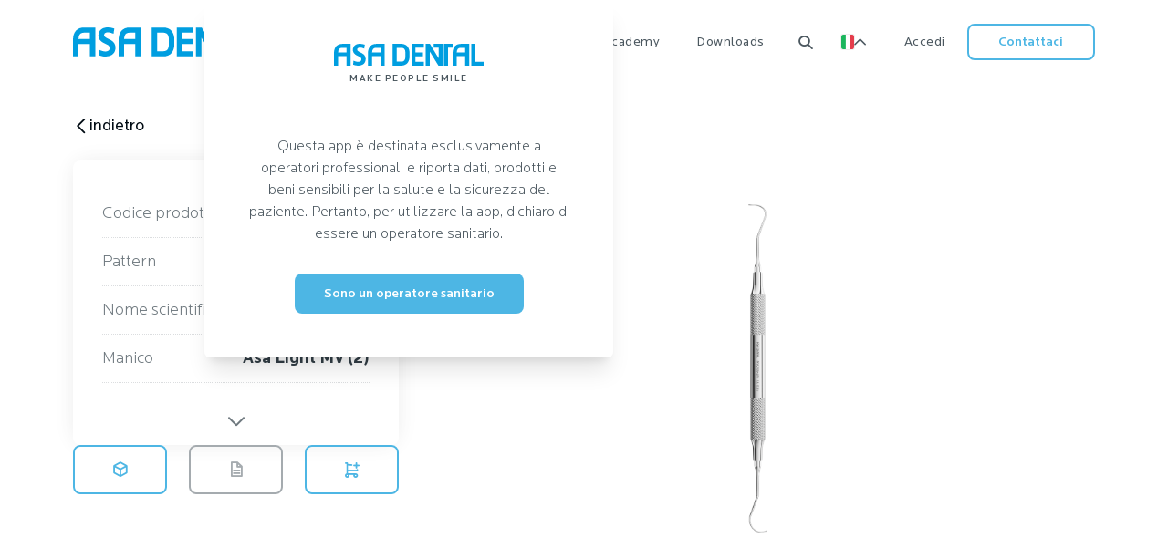

--- FILE ---
content_type: text/html; charset=utf-8
request_url: https://www.asadental.com/it/products/mv0708-2n/
body_size: 19497
content:









<!DOCTYPE html>
<html lang="it">
<head>
    <title>
        
            
                
            
        
        
            
            
        
    </title>
    <meta charset="UTF-8">
    <meta name="viewport" content="width=device-width, initial-scale=1.0">
    <meta http-equiv="X-UA-Compatible" content="ie=edge">

    <link rel="apple-touch-icon" sizes="180x180" href="https://asadental.fra1.cdn.digitaloceanspaces.com/static/favicon/apple-touch-icon.png">
    <link rel="icon" type="image/png" sizes="32x32" href="https://asadental.fra1.cdn.digitaloceanspaces.com/static/favicon/favicon-32x32.png">
    <link rel="icon" type="image/png" sizes="16x16" href="https://asadental.fra1.cdn.digitaloceanspaces.com/static/favicon/favicon-16x16.png">
    <link rel="manifest" href="https://asadental.fra1.cdn.digitaloceanspaces.com/static/favicon/site.webmanifest">
    <link rel="mask-icon" href="https://asadental.fra1.cdn.digitaloceanspaces.com/static/favicon/safari-pinned-tab.svg" color="#5bbad5">
    <meta name="msapplication-TileColor" content="#2d89ef">
    <meta name="theme-color" content="#ffffff">

    

    <meta property="og:title" content="">
    <meta name="description" property="og:description" content="">
    <meta property="og:type" content="article">
    <meta property="og:image" content="">
    <meta property="og:url" content="">

    

<script id="unicorn:settings:morpher" type="application/json">{"NAME": "morphdom", "RELOAD_SCRIPT_ELEMENTS": true}</script>


<script src="https://asadental.fra1.cdn.digitaloceanspaces.com/static/unicorn/js/unicorn.min.js"></script>


<script>
  const url = "/it/unicorn/message";
  const morpherSettings = JSON.parse(document.getElementById("unicorn:settings:morpher").textContent);

  Unicorn.init(url, "X-CSRFTOKEN", "csrftoken", morpherSettings);

</script>


    

<link rel="stylesheet" href="https://asadental.fra1.cdn.digitaloceanspaces.com/static/css/dist/styles.css">




    <link
            rel="stylesheet"
            href="https://asadental.fra1.cdn.digitaloceanspaces.com/static/css/swiper-bundle.min.css"
    />

    <link rel="stylesheet" href="https://asadental.fra1.cdn.digitaloceanspaces.com/static/css/select2.min.css"/>

    <script type="text/javascript">
        var _iub = _iub || [];
        _iub.csConfiguration = {
            "askConsentAtCookiePolicyUpdate": true,
            "enableFadp": true,
            "enableLgpd": true,
            "enableUspr": true,
            "fadpApplies": true,
            "floatingPreferencesButtonDisplay": "bottom-right",
            "perPurposeConsent": true,
            "siteId": 3316975,
            "usprApplies": false,
            "whitelabel": false,
            "cookiePolicyId": 67647276,
            "lang": "it",
            "banner": {
                "acceptButtonDisplay": true,
                "closeButtonDisplay": false,
                "customizeButtonDisplay": true,
                "explicitWithdrawal": true,
                "listPurposes": true,
                "position": "float-top-center",
                "rejectButtonDisplay": true
            }
        };
    </script>
    <script async src="https://www.googletagmanager.com/gtag/js?id=G-EWWW2THPGT"></script>
    <script>
        window.dataLayer = window.dataLayer || [];

        function gtag() {
            dataLayer.push(arguments);
        }

        gtag('js', new Date());
        gtag('config', 'G-EWWW2THPGT'); </script>
    <script type="text/javascript" src="https://cs.iubenda.com/autoblocking/3316975.js"></script>
    <script type="text/javascript" src="//cdn.iubenda.com/cs/gpp/stub.js"></script>
    <script type="text/javascript" src="//cdn.iubenda.com/cs/iubenda_cs.js" charset="UTF-8" async></script>
    <script src="https://asadental.fra1.cdn.digitaloceanspaces.com/static/js/swiper-bundle.min.js"></script>
    <script src="https://asadental.fra1.cdn.digitaloceanspaces.com/static/js/jquery-3.7.0.min.js"></script>
    <script src="https://asadental.fra1.cdn.digitaloceanspaces.com/static/js/select2.min.js"></script>
    <script src="https://asadental.fra1.cdn.digitaloceanspaces.com/static/js/b4w.min.js"></script>
    <script src="https://asadental.fra1.cdn.digitaloceanspaces.com/static/js/lazyload.min.js"></script>
    <script type="module" src="https://asadental.fra1.cdn.digitaloceanspaces.com/static/js/model-viewer-3.1.1.min.js"></script>
    <script type="text/javascript">(function (w, d) {
        var loader = function () {
            var s = d.createElement("script"), tag = d.getElementsByTagName("script")[0];
            s.src = "https://cdn.iubenda.com/iubenda.js";
            tag.parentNode.insertBefore(s, tag);
        };
        if (w.addEventListener) {
            w.addEventListener("load", loader, false);
        } else if (w.attachEvent) {
            w.attachEvent("onload", loader);
        } else {
            w.onload = loader;
        }
    })(window, document);</script>


</head>

<body class="bg-gray-50 -class flex flex-col min-h-screen">


<input type="hidden" name="csrfmiddlewaretoken" value="Q6tIvQrVmib0530rxGl1OOUk2ZYg8wYWpfyajmsJJJFSEnggJkmJapzQZJDI2Q4J">




    


<div unicorn:id="TbzZ7kwd" unicorn:name="contact_navbar" unicorn:key="" unicorn:checksum="hbd89VLo" unicorn:data='{"email":"","error_message":"","message":"","subject":"","success_message":"","user_id":null}' unicorn:calls="[]">
<div class="fixed inset-0 hidden overflow-x-hidden overflow-y-auto z-50 flex justify-center items-center" id="contact-modal">
<div class="bg-gray-500 opacity-50 absolute inset-0" unicorn:click="close_modal"></div>
<div class="relative max-h-full">
<!-- Modal content -->
<div class="relative bg-white rounded-lg shadow mx-5">
<!-- Modal header -->
<div class="absolute w-full flex items-start justify-between p-4 dark:border-gray-600 z-10">
<button type="button" class="bg-transparent text-gray-500 hover:text-gray-900 duration-200 rounded-lg text-base w-12 h-12 ml-auto inline-flex justify-center items-center" unicorn:click="close_modal">
<i class="icon asa-x"></i>
<span class="sr-only">Close modal</span>
</button>
</div>
<!-- Modal body -->
<div class="p-12">
<div class="flex flex-col gap-16 max-w-[600px]">
<div class="flex flex-col gap-4 items-center">
<div class="text-4xl font-bold">Contattaci</div>
<div class="text-xl text-center">Hai un problema tecnico? Vuoi inviare feedback su una funzionalit&agrave; beta? Hai bisogno di dettagli sul nostro piano Business? Facci sapere.</div>
</div>
<form class="" autocomplete="off">
<div class="flex flex-col items-start gap-3 w-full">
<div class="flex flex-col gap-2 w-full">
<label for="contact_us_email" class="text-base font-medium">La tua email</label>
<input type="email" unicorn:model="email" id="contact_us_email" name="email" class="asa-input" placeholder="La tua email" required=""/>
<div class="text-sm text-red"></div>
</div>
<div class="flex flex-col gap-2 w-full">
<label for="contact_us_subject" class="text-base font-medium">Oggetto</label>
<input type="text" unicorn:model="subject" id="contact_us_subject" name="subject" class="asa-input" placeholder="Oggetto" required=""/>
<div class="text-sm text-red"></div>
</div>
<div class="flex flex-col gap-2 w-full">
<label for="contact_us_message" class="text-base font-medium">Il tuo messaggio</label>
<textarea unicorn:model="message" id="contact_us_message" name="message" rows="4" class="asa-input" placeholder="Messaggio" required=""></textarea>
<div class="text-sm text-red"></div>
</div>
</div>
<button type="submit" unicorn:click.prevent="send" class="asa-btn-primary min-w-[120px] mt-6">
                                    Invia
                                </button>
</form>
</div>
</div>
</div>
</div>
</div>
</div><script type="application/json" id="unicorn:data:TbzZ7kwd">{"id":"TbzZ7kwd","name":"contact_navbar","key":"","data":{"email":"","error_message":"","message":"","subject":"","success_message":"","user_id":null},"calls":[],"hash":"LZYn6jdo"}</script><script type="module">if (typeof Unicorn === 'undefined') { console.error('Unicorn is missing. Do you need {% load unicorn %} or {% unicorn_scripts %}?') } else { Unicorn.componentInit(JSON.parse(document.getElementById('unicorn:data:TbzZ7kwd').textContent)); }</script>






<div class="sticky top-0 z-20 font-normal lg:shadow-none pointer-events-none" id="header">
    <div class="block xl:hidden absolute inset-0 backdrop-blur-xl">
        <div class="opacity-90 bg-white w-full h-full"></div>
    </div>

    <div class="hidden xl:block px-5 md:px-8 lg:px-20 bg-white navbar-control show pointer-events-auto">
        <div class="max-w-site-content bg-white mx-auto grid grid-cols-12 text-base text-gray-700">
            <div class="col-span-3 flex items-center py-6">
                <a href="/it/">
                    <img src="https://asadental.fra1.cdn.digitaloceanspaces.com/static/Asadental_Logo_extended.svg" class="h-5 xl:h-8">
                </a>
            </div>
            <div class="col-span-6 flex justify-center">
                <div class="flex items-center " id="main-menu">
                    <div class="h-full flex items-center main-menu-content">
                        <a href="#"
                           class="py-9 hover:text-gray-900 capitalize text-sm duration-200 pr-9 tracking-[.5px]"
                        >Prodotti</a>
                        <div class="main-submenu absolute bottom-0 left-0 right-0 h-auto bg-white -z-10 duration-500 px-4 border-t border-gray-50">
                            <div class="py-3 max-w-site-content mx-auto grid grid-cols-10 gap-3 grid-rows-6 h-[630px] xl:h-[730px]">
                                

<a href="/it/sections/asaone/"
   class="navbar-megamenu-card relative group col-span-2 row-span-3"
   style="background: linear-gradient(#1eb4d5 0%, #1eb4d5 100%)">
    <span class="text-white text-xl font-bold p-6 pb-2">AsaOne</span>
    
        <div class="navbar-megamenu-image product-1 product-animation"
             style="background-image: url('https://asadental.fra1.cdn.digitaloceanspaces.com/media/thumbnail/AsaOne_mAKFsaZ.png')"></div>
    
</a>
<a href="/it/sections/chirurgia-implantare/"
   class="navbar-megamenu-card relative group col-span-2 row-span-2"
   style="background: linear-gradient(#1f4cbf 0%, #1f4cbf 100%)">
    <span class="text-white text-xl font-bold p-6 pb-2">Chirurgia implantare</span>
    
        <div class="navbar-megamenu-image product-2 smaller extra product-animation"
             style="background-image: url('https://asadental.fra1.cdn.digitaloceanspaces.com/media/thumbnail/Implant-surgery_0RHnTuu.png')"></div>
    
</a>
<a href="/it/sections/diagnostica/"
   class="navbar-megamenu-card relative group col-span-2 row-span-3"
   style="background: linear-gradient(#cd439e 0%, #cd439e 100%)">
    <span class="text-white text-xl font-bold p-6 pb-2">Diagnostica</span>
    
        <div class="navbar-megamenu-image product-6 product-animation"
             style="background-image: url('https://asadental.fra1.cdn.digitaloceanspaces.com/media/thumbnail/Diagnostic2_9ArNrH1.png');background-size: 70%; background-position: right 120px"></div>
    
</a>
<a href="/it/sections/ortodonzia/"
   class="navbar-megamenu-card relative group col-span-2 row-span-3"
   style="background: linear-gradient(#782fc1 0%, #782fc1 100%)">
    <span class="text-white text-xl font-bold p-6 pb-2">Ortodonzia</span>
    
        <div class="navbar-megamenu-image product-8 product-animation"
             style="background-image: url('https://asadental.fra1.cdn.digitaloceanspaces.com/media/thumbnail/Orthodontic_lHh4EfZ.png')"></div>
    
</a>
<a href="/it/sections/portaimpronta/"
   class="navbar-megamenu-card relative group col-span-2 row-span-3"
   style="background: linear-gradient(#19a59d 0%, #19a59d 100%)">
    <span class="text-white text-xl font-bold p-6 pb-2">Portaimpronte</span>
    
        <div class="navbar-megamenu-image product-10 product-animation"
             style="background-image: url('https://asadental.fra1.cdn.digitaloceanspaces.com/media/thumbnail/Impression-trays_jcj9ppD.png')"></div>
    
</a>
<a href="/it/sections/parodontologia/"
   class="navbar-megamenu-card relative group col-span-2 row-span-2"
   style="background: linear-gradient(#4cb27e 0%, #4cb27e 100%)">
    <span class="text-white text-xl font-bold p-6 pb-2">Parodontologia</span>
    
        <div class="navbar-megamenu-image product-4 smaller product-animation"
             style="background-image: url('https://asadental.fra1.cdn.digitaloceanspaces.com/media/thumbnail/Periodontal_2ItCFab.png')"></div>
    
</a>
<a href="/it/sections/chirurgia-orale/"
   class="navbar-megamenu-card relative group col-span-2 row-span-3"
   style="background: linear-gradient(#4585c0 0%, #4585c0 100%)">
    <span class="text-white text-xl font-bold p-6 pb-2">Chirurgia orale</span>
    
        <div class="navbar-megamenu-image product-2 product-animation"
             style="background-image: url('https://asadental.fra1.cdn.digitaloceanspaces.com/media/thumbnail/Oral-surgery_T5JkHgB.png')"></div>
    
</a>
<a href="/it/sections/chirurgia-estrattiva/"
   class="navbar-megamenu-card relative group col-span-2 row-span-3"
   style="background: linear-gradient(#9aca75 0%, #9aca75 100%)">
    <span class="text-white text-xl font-bold p-6 pb-2">Chirurgia estrattiva</span>
    
        <div class="navbar-megamenu-image product-7 product-animation"
             style="background-image: url('https://asadental.fra1.cdn.digitaloceanspaces.com/media/thumbnail/Extractive-surgery_7AHIbMm.png')"></div>
    
</a>
<a href="/it/sections/vassoi-e-contenitori/"
   class="navbar-megamenu-card relative group col-span-2 row-span-3"
   style="background: linear-gradient(#ebb62e 0%, #ebb62e 100%)">
    <span class="text-white text-xl font-bold p-6 pb-2">Vassoi e Contenitori</span>
    
        <div class="navbar-megamenu-image product-9 product-animation"
             style="background-image: url('https://asadental.fra1.cdn.digitaloceanspaces.com/media/thumbnail/Instrument-trays_F0hlFx8.png')"></div>
    
</a>
<a href="/it/sections/strumenti-per-laboratorio/"
   class="navbar-megamenu-card relative group col-span-2 row-span-3"
   style="background: linear-gradient(#fab188 0%, #fab188 100%)">
    <span class="text-white text-xl font-bold p-6 pb-2">Strumenti per Laboratorio</span>
    
        <div class="navbar-megamenu-image product-11 product-animation"
             style="background-image: url('https://asadental.fra1.cdn.digitaloceanspaces.com/media/thumbnail/Laboratory-instruments_gwEOfDQ.png')"></div>
    
</a>
<a href="/it/sections/conservativa/"
   class="navbar-megamenu-card relative group col-span-2 row-span-2"
   style="background: linear-gradient(#f77f7f 0%, #f77f7f 100%)">
    <span class="text-white text-xl font-bold p-6 pb-2">Conservativa</span>
    
        <div class="navbar-megamenu-image product-5 smaller product-animation"
             style="background-image: url('https://asadental.fra1.cdn.digitaloceanspaces.com/media/thumbnail/Restorative_QAh9r0h.png')"></div>
    
</a>
<style>

</style>
                            </div>
                        </div>
                    </div>
                    
<div class="flex items-center">
    
        
        <div class="main-menu-content h-full flex items-center px-5 2xl:px-9 last:pr-0">
            <a href="http://asadental.com/it/company/"
               class="capitalize text-sm tracking-[.5px] relative py-9 hover:text-gray-900 duration-200 ">
                Company
            </a>

            <div class="main-submenu bg-white border-t border-gray-50 absolute bottom-0 left-0 w-full text-gray-700 duration-500 -z-10">
                <div class="flex flex-col gap-4 py-11 mx-auto" id="main-submenu-content">
                    
                        <a href="http://asadental.com/it/company/"
                           class="font-medium text-xl hover:text-primary-900 duration-200 flex items-center gap-1 text-gray-800">Company<i
                                class="icon asa-chevron-right text-[15px]"></i></a>
                    
                    

	<div class="flex flex-col gap-2">
	
        
	        <a href="http://asadental.com/it/company/mission-e-vision/" class="whitespace-nowrap text-sm hover:text-gray-900 duration-200 ">Mission e Vision</a>
        
	
        
	        <a href="http://asadental.com/it/company/sostenibilita/" class="whitespace-nowrap text-sm hover:text-gray-900 duration-200 ">Sostenibilità</a>
        
	
        
	        <a href="http://asadental.com/it/company/storia/" class="whitespace-nowrap text-sm hover:text-gray-900 duration-200 ">Storia</a>
        
	
        
	        <a href="http://asadental.com/it/company/our-offices/" class="whitespace-nowrap text-sm hover:text-gray-900 duration-200 ">Le sedi operative</a>
        
	
	</div>

                </div>
            </div>
        </div>
    
    
        
        <div class="main-menu-content h-full flex items-center px-5 2xl:px-9 last:pr-0">
            <a href="http://asadental.com/it/notizie-ed-eventi/"
               class="capitalize text-sm tracking-[.5px] relative py-9 hover:text-gray-900 duration-200 ">
                News
            </a>

            <div class="main-submenu bg-white border-t border-gray-50 absolute bottom-0 left-0 w-full text-gray-700 duration-500 -z-10">
                <div class="flex flex-col gap-4 py-11 mx-auto" id="main-submenu-content">
                    
                        <a href="http://asadental.com/it/notizie-ed-eventi/"
                           class="font-medium text-xl hover:text-primary-900 duration-200 flex items-center gap-1 text-gray-800">News<i
                                class="icon asa-chevron-right text-[15px]"></i></a>
                    
                    

	<div class="flex flex-col gap-2">
	
        
	        <a href="http://asadental.com/it/notizie-ed-eventi/news-academy/" class="whitespace-nowrap text-sm hover:text-gray-900 duration-200 ">News academy</a>
        
	
        
	        <a href="http://asadental.com/it/notizie-ed-eventi/news-exhibitions/" class="whitespace-nowrap text-sm hover:text-gray-900 duration-200 ">News exhibitions</a>
        
	
        
	        <a href="http://asadental.com/it/notizie-ed-eventi/asa-news/" class="whitespace-nowrap text-sm hover:text-gray-900 duration-200 ">Asa news</a>
        
	
	</div>

                </div>
            </div>
        </div>
    
    
        
        <div class="main-menu-content h-full flex items-center px-5 2xl:px-9 last:pr-0">
            <a href="#"
               class="capitalize text-sm tracking-[.5px] relative py-9 hover:text-gray-900 duration-200 ">
                Academy
            </a>

            <div class="main-submenu bg-white border-t border-gray-50 absolute bottom-0 left-0 w-full text-gray-700 duration-500 -z-10">
                <div class="flex flex-col gap-4 py-11 mx-auto" id="main-submenu-content">
                    
                        <div class="font-medium text-xl duration-200 flex items-center text-gray-800 gap-1">Academy</div>
                    
                    

	<div class="flex flex-col gap-2">
	
        
	        <a href="http://asadental.com/it/academy/reprocessing/" class="whitespace-nowrap text-sm hover:text-gray-900 duration-200 ">Reprocessing</a>
        
	
        
	        <a href="http://asadental.com/it/academy/library/" class="whitespace-nowrap text-sm hover:text-gray-900 duration-200 ">Library</a>
        
	
	</div>

                </div>
            </div>
        </div>
    
    
        
        <div class="main-menu-content h-full flex items-center px-5 2xl:px-9 last:pr-0">
            <a href="#"
               class="capitalize text-sm tracking-[.5px] relative py-9 hover:text-gray-900 duration-200 ">
                Downloads
            </a>

            <div class="main-submenu bg-white border-t border-gray-50 absolute bottom-0 left-0 w-full text-gray-700 duration-500 -z-10">
                <div class="flex flex-col gap-4 py-11 mx-auto" id="main-submenu-content">
                    
                        <div class="font-medium text-xl duration-200 flex items-center text-gray-800 gap-1">Downloads</div>
                    
                    

	<div class="flex flex-col gap-2">
	
        
	        <a href="http://asadental.com/it/downloads/cataloghi-pdf/" class="whitespace-nowrap text-sm hover:text-gray-900 duration-200 ">Cataloghi pdf</a>
        
	
        
	        <a href="http://asadental.com/it/downloads/schede-tecniche/" class="whitespace-nowrap text-sm hover:text-gray-900 duration-200 ">Schede tecniche</a>
        
	
        
	        <a href="http://asadental.com/it/downloads/brochures/" class="whitespace-nowrap text-sm hover:text-gray-900 duration-200 ">Brochures</a>
        
	
	</div>

                </div>
            </div>
        </div>
    
    
</div>

<script>
    document.addEventListener("DOMContentLoaded", function () {
        const mainMenuContents = document.querySelectorAll(".main-menu-content");
        const backdrop = document.querySelector("#backdrop");

        let timeoutId = null;
        let submenuTimeoutId = null; // Aggiungi questa variabile

        mainMenuContents.forEach(function (menuContent) {

            const submenu = menuContent.querySelector(".main-submenu");

            function showSubMenu() {
                hideAllSubMenu()
                submenu.classList.add('translate-y-full');
                submenu.classList.add('shadow-3xl');
                menuContent.classList.add('text-gray-900');
                backdrop.style.opacity = '100%';
            }

            function hideSubMenu() {
                submenu.classList.remove('translate-y-full');
                submenu.classList.remove('shadow-3xl');
                menuContent.classList.remove('text-gray-900');
                backdrop.style.opacity = '0';
            }

            function hideAllSubMenu() {
                mainMenuContents.forEach(function (menuContent2) {
                    menuContent2.querySelector(".main-submenu").classList.remove('translate-y-full');
                    menuContent2.querySelector(".main-submenu").classList.remove('shadow-3xl');
                    menuContent2.classList.remove('text-gray-900');
                })
            }

            menuContent.addEventListener("mouseenter", function () {
                clearTimeout(timeoutId);
                if (menuContent.classList.contains('show-on-click')) {
                    return
                }
                submenuTimeoutId = setTimeout(showSubMenu, 300); // Imposta un ritardo prima di aprire il submenu
            });

            menuContent.addEventListener("click", function () {
                if (menuContent.classList.contains('show-on-click')) {
                    showSubMenu()
                    submenu.querySelector("[name='term']").focus();
                }
            });

            menuContent.addEventListener("mouseleave", function () {
                clearTimeout(timeoutId); // Resetta il timeout se il mouse esce prima che scada
                clearTimeout(submenuTimeoutId); // Resetta il timeout se il mouse esce prima che scada
                timeoutId = setTimeout(hideSubMenu, 500); // Imposta il timeout per nascondere il submenu dopo 100ms
            });
        });
    });

</script>
                    <div class="h-full flex items-center main-menu-content show-on-click px-5 2xl:px-9 pl-5 2xl:pl-9 cursor-pointer">
                        <i class="icon asa-search text-lg hover:text-gray-900 duration-200 pl-4 2xl:pl-9" id="search-handle"></i>
                        <div class="main-submenu absolute bottom-0 left-0 right-0 h-auto bg-white site-search -z-10 duration-500 border-t border-gray-50">
                            <div class="max-w-site-content mx-auto flex justify-center">
                                <div class="py-16 mx-auto pr-9" id="main-submenu-content">
                                    

<div class="relative flex flex-col items-center text-gray-900 w-full">
    <div class="w-full relative" id="navbar-search-form">
        <input name="term" placeholder="Cerca in Asa Dental"
               class="asa-input w-full" style="padding-left: 66px"
               id="search-input-desktop">
        <button type="submit" disabled id="search-button-desktop"
                class="absolute left-0 bottom-0 top-0 text-md bg-primary-900 disabled:bg-[#DBDDDF80] text-white disabled:text-gray-600 flex items-center px-4 rounded-l-lg">
            <i class="icon asa-search"></i>
        </button>
    </div>
    <div id="search-results-desktop" class="w-full hidden">
        <div class="mt-6 pb-3 font-medium text-base">Link suggeriti</div>
        <ul class="results-list">
        </ul>
        <a id="search-show-all-desktop" class="underline block text-primary-900 cursor-pointer font-normal mt-4">
            Vedi tutti i risultati
        </a>
    </div>
    <div id="search-loading-desktop" class="hidden text-center w-full opacity-50 pointer-events-none justify-center items-center pt-8">
        Caricamento...
    </div>
    <div id="search-no-results-desktop" class="hidden mt-6 pb-3 font-medium text-base">
        Nessun risultato
    </div>
</div>

<script>
    document.addEventListener('DOMContentLoaded', () => {
        const input = document.getElementById('search-input-desktop');
        const button = document.getElementById('search-button-desktop');
        const searchResults = document.getElementById('search-results-desktop');
        const searchResultsList = searchResults.querySelector('.results-list');
        const searchShowAll = document.getElementById('search-show-all-desktop');
        const noResults = document.getElementById('search-no-results-desktop');
        const loadingIndicator = document.getElementById('search-loading-desktop');
        const debounceDelay = 300;
        let inputDebounceTimeout = null;

        const search = async (term) => {
            try {
                const response = await fetch(`/api/search/?term=${term}`);
                const data = await response.json();

                if (data.length === 0) {
                    searchResults.classList.add('hidden');
                    if (term.length > 0) {
                        noResults.classList.remove('hidden');
                    } else {
                        noResults.classList.add('hidden');
                    }
                    return;
                }
                data.forEach((element) => {
                    const listItem = document.createElement('li');
                    listItem.classList.add('mb-2');
                    const link = document.createElement('a');
                    link.href = element.url;
                    link.classList.add('text-gray-700', 'hover:text-primary-900', 'underline', 'duration-200');
                    link.textContent = `${element.title}`;
                    listItem.appendChild(link);
                    searchResultsList.appendChild(listItem);
                })
                searchShowAll.href = `/it/search/?term=${term}`;

                searchResults.classList.remove('hidden');
                noResults.classList.add('hidden');
            } catch (error) {
                console.error('Error fetching search results:', error);
            }
        }

        input.addEventListener('input', (e) => {
            loadingIndicator.classList.remove('hidden');
            searchResults.classList.add('hidden');
            noResults.classList.add('hidden');

            if (e.target.value !== '') {
                button.removeAttribute('disabled');
            } else {
                button.setAttribute('disabled', 'disabled');
            }

            if (inputDebounceTimeout) {
                clearTimeout(inputDebounceTimeout);
            }
            inputDebounceTimeout = setTimeout(() => {
                searchResultsList.innerHTML = '';
                search(e.target.value).finally(() => {
                    loadingIndicator.classList.add('hidden');
                })
            }, debounceDelay);
        })
    })
</script>
                                </div>
                            </div>
                        </div>
                    </div>
                </div>
            </div>

            <div class="col-span-3 flex justify-end items-center text-base">
                <div id="language-menu" class="cursor-pointer p-6 flex gap-2 justify-center items-center relative">

                    <img class="h-3 sm:h-4" src="https://asadental.fra1.cdn.digitaloceanspaces.com/static/IT.png"
                         style="box-shadow: 0 0 0 1px #eeeeee; border-radius: 2px">
                    <i class="icon asa-chevron-up-thick text-sm duration-200" id="language-chevron"></i>
                    <div class="bg-white translate-y-[50px] -translate-x-1/2 min-w-[200px] flex flex-col gap-3 p-4 absolute shadow-lg top-0 left-1/2 duration-500 opacity-0 pointer-events-none rounded-lg z-10"
                         id="language-menu-container">

                    

                         
                            <a href="/en/products/mv0708-2n/" hreflang="en"
                               class="flex gap-2 items-center">
                                <img class="h-3 sm:h-4"
                                     src="https://asadental.fra1.cdn.digitaloceanspaces.com/static/EN.png"
                                     style="box-shadow: 0 0 0 1px #eeeeee; border-radius: 2px">
                                <div class="capitalize">English</div>
                            </a>
                        
                            <a href="/fr/products/mv0708-2n/" hreflang="fr"
                               class="flex gap-2 items-center">
                                <img class="h-3 sm:h-4"
                                     src="https://asadental.fra1.cdn.digitaloceanspaces.com/static/FR.png"
                                     style="box-shadow: 0 0 0 1px #eeeeee; border-radius: 2px">
                                <div class="capitalize">français</div>
                            </a>
                        
                            <a href="/de/products/mv0708-2n/" hreflang="de"
                               class="flex gap-2 items-center">
                                <img class="h-3 sm:h-4"
                                     src="https://asadental.fra1.cdn.digitaloceanspaces.com/static/DE.png"
                                     style="box-shadow: 0 0 0 1px #eeeeee; border-radius: 2px">
                                <div class="capitalize">Deutsch</div>
                            </a>
                        
                            <a href="/es/products/mv0708-2n/" hreflang="es"
                               class="flex gap-2 items-center">
                                <img class="h-3 sm:h-4"
                                     src="https://asadental.fra1.cdn.digitaloceanspaces.com/static/ES.png"
                                     style="box-shadow: 0 0 0 1px #eeeeee; border-radius: 2px">
                                <div class="capitalize">español</div>
                            </a>
                        
                            <a href="/pt/products/mv0708-2n/" hreflang="pt"
                               class="flex gap-2 items-center">
                                <img class="h-3 sm:h-4"
                                     src="https://asadental.fra1.cdn.digitaloceanspaces.com/static/PT.png"
                                     style="box-shadow: 0 0 0 1px #eeeeee; border-radius: 2px">
                                <div class="capitalize">Português</div>
                            </a>
                        
                            <a href="/zh-hans/products/mv0708-2n/" hreflang="zh-hans"
                               class="flex gap-2 items-center">
                                <img class="h-3 sm:h-4"
                                     src="https://asadental.fra1.cdn.digitaloceanspaces.com/static/ZH-HANS.png"
                                     style="box-shadow: 0 0 0 1px #eeeeee; border-radius: 2px">
                                <div class="capitalize">简体中文</div>
                            </a>
                        

                    
                    </div>
                </div>
                

                    <a href="/it/accounts/login/"
                       class="p-6 flex items-center tracking-[.5px] hover:text-gray-900 text-sm duration-200 capitalize">
                        Accedi
                    </a>
                
                <button id="contact-button" class="asa-btn-primary-outline smaller" onclick="showContactModal()">
                    Contattaci
                </button>
            </div>
        </div>
    </div>
    <div class="xl:hidden px-5 md:px-8 pointer-events-auto">
        <div class="flex justify-between items-center text-base relative py-6">
            <a href="/it/">
                <img src="https://asadental.fra1.cdn.digitaloceanspaces.com/static/Asadental_Logo_extended.svg" class="h-4">
            </a>
            <div class="flex items-center text-gray-700 text-xl gap-4">
                <i class="icon asa-search open-mobile-search"></i>
                <i class="icon asa-menu open-mobile-menu"></i>
            </div>
        </div>
    </div>
</div>
<div class="fixed inset-0 py-6 px-4 pt-16 bg-white z-20 -translate-y-full duration-500 ease-out" id="menu_mobile">
    <div class="absolute top-0 right-0 text-gray-700 text-xl px-5 py-6 flex gap-4">
        <i class="icon asa-search open-mobile-search"></i>
        <i class="icon asa-x close-mobile-menu"></i>
    </div>
    <div class="flex flex-col justify-between h-full">
        <div class="flex flex-col gap-6">
            <a href="/it/catalogo/" class="capitalize text-lg">Products</a>
            


    <div class="flex flex-col main-menu-mobile-content">
        <div class="flex items-center justify-between cursor-pointer">
            <div class="text-lg cursor-pointer flex items-center justify-between ">Company</div>
            
                <i class="icon asa-chevron-right text-base"></i>
            
        </div>
    </div>
    <div class="absolute z-30 inset-0 bg-white translate-x-full duration-500 p-6 pt-16 flex flex-col gap-6">
    <i class="icon asa-arrow-left px-5 py-6 absolute top-0 left-0 text-gray-700 text-xl"></i>
    
    <a href="http://asadental.com/it/company/" class="font-medium text-xl flex items-center gap-1 ">Company</a>
    
        

	<div class="flex flex-col gap-3">
	
        
	        <a href="http://asadental.com/it/company/mission-e-vision/" class="text-lg ">Mission e Vision</a>
        
	
        
	        <a href="http://asadental.com/it/company/sostenibilita/" class="text-lg ">Sostenibilità</a>
        
	
        
	        <a href="http://asadental.com/it/company/storia/" class="text-lg ">Storia</a>
        
	
        
	        <a href="http://asadental.com/it/company/our-offices/" class="text-lg ">Le sedi operative</a>
        
	
	</div>


    </div>

    <div class="flex flex-col main-menu-mobile-content">
        <div class="flex items-center justify-between cursor-pointer">
            <div class="text-lg cursor-pointer flex items-center justify-between ">News</div>
            
                <i class="icon asa-chevron-right text-base"></i>
            
        </div>
    </div>
    <div class="absolute z-30 inset-0 bg-white translate-x-full duration-500 p-6 pt-16 flex flex-col gap-6">
    <i class="icon asa-arrow-left px-5 py-6 absolute top-0 left-0 text-gray-700 text-xl"></i>
    
    <a href="http://asadental.com/it/notizie-ed-eventi/" class="font-medium text-xl flex items-center gap-1 ">News</a>
    
        

	<div class="flex flex-col gap-3">
	
        
	        <a href="http://asadental.com/it/notizie-ed-eventi/news-academy/" class="text-lg ">News academy</a>
        
	
        
	        <a href="http://asadental.com/it/notizie-ed-eventi/news-exhibitions/" class="text-lg ">News exhibitions</a>
        
	
        
	        <a href="http://asadental.com/it/notizie-ed-eventi/asa-news/" class="text-lg ">Asa news</a>
        
	
	</div>


    </div>

    <div class="flex flex-col main-menu-mobile-content">
        <div class="flex items-center justify-between cursor-pointer">
            <div class="text-lg cursor-pointer flex items-center justify-between ">Academy</div>
            
                <i class="icon asa-chevron-right text-base"></i>
            
        </div>
    </div>
    <div class="absolute z-30 inset-0 bg-white translate-x-full duration-500 p-6 pt-16 flex flex-col gap-6">
    <i class="icon asa-arrow-left px-5 py-6 absolute top-0 left-0 text-gray-700 text-xl"></i>
    
        <div class="font-medium text-xl flex items-center gap-1">Academy</div>
        
        

	<div class="flex flex-col gap-3">
	
        
	        <a href="http://asadental.com/it/academy/reprocessing/" class="text-lg ">Reprocessing</a>
        
	
        
	        <a href="http://asadental.com/it/academy/library/" class="text-lg ">Library</a>
        
	
	</div>


    </div>

    <div class="flex flex-col main-menu-mobile-content">
        <div class="flex items-center justify-between cursor-pointer">
            <div class="text-lg cursor-pointer flex items-center justify-between ">Downloads</div>
            
                <i class="icon asa-chevron-right text-base"></i>
            
        </div>
    </div>
    <div class="absolute z-30 inset-0 bg-white translate-x-full duration-500 p-6 pt-16 flex flex-col gap-6">
    <i class="icon asa-arrow-left px-5 py-6 absolute top-0 left-0 text-gray-700 text-xl"></i>
    
    <a href="http://asadental.com/it/downloads/" class="font-medium text-xl flex items-center gap-1 ">Downloads</a>
    
        

	<div class="flex flex-col gap-3">
	
        
	        <a href="http://asadental.com/it/downloads/cataloghi-pdf/" class="text-lg ">Cataloghi pdf</a>
        
	
        
	        <a href="http://asadental.com/it/downloads/schede-tecniche/" class="text-lg ">Schede tecniche</a>
        
	
        
	        <a href="http://asadental.com/it/downloads/brochures/" class="text-lg ">Brochures</a>
        
	
	</div>


    </div>

<script>
    document.addEventListener("DOMContentLoaded", function () {
        const mainMenuMobileContents = document.querySelectorAll(".main-menu-mobile-content");

        mainMenuMobileContents.forEach(function (menuContent) {
            const submenu = menuContent.nextElementSibling;
            const handle = menuContent.children[0];
            const closeBtn = menuContent.nextElementSibling.children[0];
            handle.addEventListener("click", function () {
                    submenu.classList.remove('translate-x-full');
            });
            closeBtn.addEventListener("click", function () {
                    submenu.classList.add('translate-x-full');
            });
        });
    });
</script>
        </div>
        <div class="flex flex-col gap-8">
            <div id="language-menu-mobile" class="cursor-pointer p-6 flex gap-2 justify-center items-center relative">
                
                
                
                <img class="h-3 sm:h-4" src="https://asadental.fra1.cdn.digitaloceanspaces.com/static/IT.png"
                     style="box-shadow: 0 0 0 1px #eeeeee; border-radius: 2px">
                <i class="icon asa-chevron-up-thick text-sm duration-200" id="language-chevron-mobile"></i>
                <div class="bg-white -translate-y-[50px] -translate-x-1/2 min-w-[200px] flex flex-col gap-3 p-4 absolute shadow-lg bottom-0 left-1/2 duration-500 opacity-0 pointer-events-none rounded-lg z-10"
                     id="language-menu-container-mobile">

                

                         
                            <a href="/en/products/mv0708-2n/" hreflang="en"
                               class="flex gap-2 items-center">
                                <img class="h-3 sm:h-4"
                                     src="https://asadental.fra1.cdn.digitaloceanspaces.com/static/EN.png"
                                     style="box-shadow: 0 0 0 1px #eeeeee; border-radius: 2px">
                                <div class="capitalize">English</div>
                            </a>
                        
                            <a href="/fr/products/mv0708-2n/" hreflang="fr"
                               class="flex gap-2 items-center">
                                <img class="h-3 sm:h-4"
                                     src="https://asadental.fra1.cdn.digitaloceanspaces.com/static/FR.png"
                                     style="box-shadow: 0 0 0 1px #eeeeee; border-radius: 2px">
                                <div class="capitalize">français</div>
                            </a>
                        
                            <a href="/de/products/mv0708-2n/" hreflang="de"
                               class="flex gap-2 items-center">
                                <img class="h-3 sm:h-4"
                                     src="https://asadental.fra1.cdn.digitaloceanspaces.com/static/DE.png"
                                     style="box-shadow: 0 0 0 1px #eeeeee; border-radius: 2px">
                                <div class="capitalize">Deutsch</div>
                            </a>
                        
                            <a href="/es/products/mv0708-2n/" hreflang="es"
                               class="flex gap-2 items-center">
                                <img class="h-3 sm:h-4"
                                     src="https://asadental.fra1.cdn.digitaloceanspaces.com/static/ES.png"
                                     style="box-shadow: 0 0 0 1px #eeeeee; border-radius: 2px">
                                <div class="capitalize">español</div>
                            </a>
                        
                            <a href="/pt/products/mv0708-2n/" hreflang="pt"
                               class="flex gap-2 items-center">
                                <img class="h-3 sm:h-4"
                                     src="https://asadental.fra1.cdn.digitaloceanspaces.com/static/PT.png"
                                     style="box-shadow: 0 0 0 1px #eeeeee; border-radius: 2px">
                                <div class="capitalize">Português</div>
                            </a>
                        
                            <a href="/zh-hans/products/mv0708-2n/" hreflang="zh-hans"
                               class="flex gap-2 items-center">
                                <img class="h-3 sm:h-4"
                                     src="https://asadental.fra1.cdn.digitaloceanspaces.com/static/ZH-HANS.png"
                                     style="box-shadow: 0 0 0 1px #eeeeee; border-radius: 2px">
                                <div class="capitalize">简体中文</div>
                            </a>
                        

                    

                </div>
            </div>
            
                <a href="/it/accounts/login/"
                   class="flex items-center tracking-[.5px] hover:text-gray-900 text-lg duration-200 capitalize">
                    Accedi
                </a>
            
            <div class="flex justify-between items-center">
                
                    <a href="https://linkedin.com/company/asadental" class="flex items-center"><i
                            class="icon asa-linkedin text-xl text-gray-600"></i></a>
                    <div class="last:hidden text-2xl text-gray-100">|</div>
                
                
                    <a href="https://twitter.com/asadentalspa" class="flex items-center"><svg class="text-xl fill-gray-600" xmlns="http://www.w3.org/2000/svg" height="1em" viewBox="0 0 512 512"><!--! Font Awesome Free 6.4.2 by @fontawesome - https://fontawesome.com License - https://fontawesome.com/license (Commercial License) Copyright 2023 Fonticons, Inc. --><path d="M389.2 48h70.6L305.6 224.2 487 464H345L233.7 318.6 106.5 464H35.8L200.7 275.5 26.8 48H172.4L272.9 180.9 389.2 48zM364.4 421.8h39.1L151.1 88h-42L364.4 421.8z"/></svg></a>
                    <div class="last:hidden text-2xl text-gray-100">|</div>
                
                
                    <a href="https://www.youtube.com/@asadental4621" class="flex items-center"><i
                            class="icon asa-youtube text-xl text-gray-600"></i></a>
                    <div class="last:hidden text-2xl text-gray-100">|</div>
                
                
                    <a href="https://www.instagram.com/asadentalspa/" class="flex items-center"><i
                            class="icon asa-instagram text-xl text-gray-600"></i></a>
                    <div class="last:hidden text-2xl text-gray-100">|</div>
                
                
                    <a href="https://www.facebook.com/AsaDental/" class="flex items-center"><i
                            class="icon asa-facebook text-xl text-gray-600"></i></a>
                
            </div>
        </div>
    </div>
</div>
<div class="fixed inset-0 py-6 px-4 pt-16 bg-white z-20 -translate-y-full duration-500 ease-out"
     id="menu_mobile_search">
    <i class="icon asa-x px-5 py-6 absolute top-0 right-0 text-gray-700 text-xl close-mobile-search"></i>
    <div class="flex flex-col">
        

<div class="relative flex flex-col items-center text-gray-900 w-full">
    <div class="w-full relative" id="navbar-search-form">
        <input name="term" placeholder="Cerca in Asa Dental"
               class="asa-input w-full" style="padding-left: 66px"
               id="search-input-mobile">
        <button type="submit" disabled id="search-button-mobile"
                class="absolute left-0 bottom-0 top-0 text-md bg-primary-900 disabled:bg-[#DBDDDF80] text-white disabled:text-gray-600 flex items-center px-4 rounded-l-lg">
            <i class="icon asa-search"></i>
        </button>
    </div>
    <div id="search-results-mobile" class="w-full hidden">
        <div class="mt-6 pb-3 font-medium text-base">Link suggeriti</div>
        <ul class="results-list">
        </ul>
        <a id="search-show-all-mobile" class="underline block text-primary-900 cursor-pointer font-normal mt-4">
            Vedi tutti i risultati
        </a>
    </div>
    <div id="search-loading-mobile" class="hidden text-center w-full opacity-50 pointer-events-none justify-center items-center pt-8">
        Caricamento...
    </div>
    <div id="search-no-results-mobile" class="hidden mt-6 pb-3 font-medium text-base">
        Nessun risultato
    </div>
</div>

<script>
    document.addEventListener('DOMContentLoaded', () => {
        const input = document.getElementById('search-input-mobile');
        const button = document.getElementById('search-button-mobile');
        const searchResults = document.getElementById('search-results-mobile');
        const searchResultsList = searchResults.querySelector('.results-list');
        const searchShowAll = document.getElementById('search-show-all-mobile');
        const noResults = document.getElementById('search-no-results-mobile');
        const loadingIndicator = document.getElementById('search-loading-mobile');
        const debounceDelay = 300;
        let inputDebounceTimeout = null;

        const search = async (term) => {
            try {
                const response = await fetch(`/api/search/?term=${term}`);
                const data = await response.json();

                if (data.length === 0) {
                    searchResults.classList.add('hidden');
                    if (term.length > 0) {
                        noResults.classList.remove('hidden');
                    } else {
                        noResults.classList.add('hidden');
                    }
                    return;
                }
                data.forEach((element) => {
                    const listItem = document.createElement('li');
                    listItem.classList.add('mb-2');
                    const link = document.createElement('a');
                    link.href = element.url;
                    link.classList.add('text-gray-700', 'hover:text-primary-900', 'underline', 'duration-200');
                    link.textContent = `${element.title}`;
                    listItem.appendChild(link);
                    searchResultsList.appendChild(listItem);
                })
                searchShowAll.href = `/it/search/?term=${term}`;

                searchResults.classList.remove('hidden');
                noResults.classList.add('hidden');
            } catch (error) {
                console.error('Error fetching search results:', error);
            }
        }

        input.addEventListener('input', (e) => {
            loadingIndicator.classList.remove('hidden');
            searchResults.classList.add('hidden');
            noResults.classList.add('hidden');

            if (e.target.value !== '') {
                button.removeAttribute('disabled');
            } else {
                button.setAttribute('disabled', 'disabled');
            }

            if (inputDebounceTimeout) {
                clearTimeout(inputDebounceTimeout);
            }
            inputDebounceTimeout = setTimeout(() => {
                searchResultsList.innerHTML = '';
                search(e.target.value).finally(() => {
                    loadingIndicator.classList.add('hidden');
                })
            }, debounceDelay);
        })
    })
</script>
    </div>
</div>
<div class="fixed inset-0 backdrop-blur-md pointer-events-none duration-500 opacity-0" id="backdrop"
     style="z-index: 11"></div>

<script>

    function setLanguage(langCode) {
        const form = document.getElementById('languageForm');
        const input = document.getElementById('languageInput');
        input.value = langCode;
        form.submit();
    }

    document.addEventListener("DOMContentLoaded", function () {
        const menuMobileOpenBtn = document.querySelector(".open-mobile-menu");
        const menuMobileCloseBtn = document.querySelector(".close-mobile-menu");
        const searchMobileOpenBtn = document.querySelectorAll(".open-mobile-search");
        const searchMobileCloseBtn = document.querySelector(".close-mobile-search");

        menuMobileOpenBtn.addEventListener("click", toggleMenuMobile);
        menuMobileCloseBtn.addEventListener("click", toggleMenuMobile);
        searchMobileOpenBtn.forEach(btn => {
            btn.addEventListener("click", toggleSearchMobile)
        });
        searchMobileCloseBtn.addEventListener("click", toggleSearchMobile);

        const mainMenu = document.querySelector('#main-menu');
        const dropdownMenu = document.querySelectorAll('#main-submenu-content');

        const mainMenuWidth = mainMenu.offsetWidth;

        for (let i = 0; i < dropdownMenu.length; i++) {
            dropdownMenu[i].style.width = mainMenuWidth + 'px';
        }


        const accountMenuHandle = document.querySelector("#account-menu");
        const accountMenuContainerHandle = document.querySelector("#account-menu-container");
        const languageMenuHandle = document.querySelector("#language-menu");
        const languageMenuMobileHandle = document.querySelector("#language-menu-mobile");
        const languageMenuContainerHandle = document.querySelector("#language-menu-container");
        const languageMenuContainerMobileHandle = document.querySelector("#language-menu-container-mobile");
        const languageMenuChevron = document.querySelector("#language-chevron");
        const languageMenuChevronMobile = document.querySelector("#language-chevron-mobile");

        let languageMenuHandleOpen = false
        let languageDropdownAutoCloseTimer = null;

        let accountMenuHandleOpen = false
        let accountDropdownAutoCloseTimer = null;

        const toggleAccountDropdown = (e, openState = 'toggle') => {
            if (openState === "open") {
                accountMenuContainerHandle.classList.remove('opacity-0')
                accountMenuContainerHandle.classList.remove('pointer-events-none')
                document.body.classList.add('account-menu-opened')
                accountMenuHandleOpen = true
            } else if (openState === "close") {
                accountMenuContainerHandle.classList.add('opacity-0')
                accountMenuContainerHandle.classList.add('pointer-events-none')
                document.body.classList.remove('account-menu-opened')
                accountMenuHandleOpen = false
            } else {
                accountMenuContainerHandle.classList.toggle('opacity-0')
                accountMenuContainerHandle.classList.toggle('pointer-events-none')
                document.body.classList.toggle('account-menu-opened')
                accountMenuHandleOpen = !accountMenuHandleOpen
            }
            if (e) {
                e.stopPropagation();
            }
        }

        const toggleLanguageDropdown = (e, openState = 'toggle') => {
            if (openState === "open") {
                languageMenuContainerHandle.classList.remove('opacity-0')
                languageMenuContainerHandle.classList.remove('pointer-events-none')
                languageMenuChevron.classList.add('rotate-180')
                document.body.classList.add('account-menu-opened')
                languageMenuHandleOpen = true;
            } else if (openState === "close") {
                languageMenuContainerHandle.classList.add('opacity-0')
                languageMenuContainerHandle.classList.add('pointer-events-none')
                languageMenuChevron.classList.remove('rotate-180')
                document.body.classList.remove('account-menu-opened')
                languageMenuHandleOpen = false;
            } else {
                languageMenuContainerHandle.classList.toggle('opacity-0')
                languageMenuContainerHandle.classList.toggle('pointer-events-none')
                languageMenuChevron.classList.toggle('rotate-180')
                document.body.classList.toggle('account-menu-opened')
                languageMenuHandleOpen = !languageMenuHandleOpen;
            }
            if (e) {
                e.stopPropagation();
            }
        }

        const toggleLanguageMobileDropdown = (e, openState = 'toggle') => {
            if (openState === "open") {
                languageMenuContainerMobileHandle.classList.remove('opacity-0')
                languageMenuContainerMobileHandle.classList.remove('pointer-events-none')
                languageMenuChevronMobile.classList.remove('rotate-180')
                document.body.classList.add('account-menu-opened')
            } else if (openState === "close") {
                languageMenuContainerMobileHandle.classList.add('opacity-0')
                languageMenuContainerMobileHandle.classList.add('pointer-events-none')
                languageMenuChevronMobile.classList.add('rotate-180')
                document.body.classList.remove('account-menu-opened')
            } else {
                languageMenuContainerMobileHandle.classList.toggle('opacity-0')
                languageMenuContainerMobileHandle.classList.toggle('pointer-events-none')
                languageMenuChevronMobile.classList.toggle('rotate-180')
                document.body.classList.toggle('account-menu-opened')
            }
            if (e) {
                e.stopPropagation();
            }
        }

        const closeDropdowns = (e) => {
            if (document.body.classList.contains('account-menu-opened')) {
                if (accountMenuContainerHandle) {
                    toggleAccountDropdown(e, 'close')
                }
                toggleLanguageDropdown(e, 'close')
            }
        }

        if (accountMenuHandle && accountMenuContainerHandle) {
            accountMenuHandle.addEventListener("click", (e) => {
                toggleAccountDropdown(e);
                if (languageMenuHandleOpen) {
                    accountDropdownAutoCloseTimer = setTimeout(() => toggleAccountDropdown(null, 'close'), 1000)
                } else {
                    clearTimeout(accountDropdownAutoCloseTimer)
                }
            });
        }
        languageMenuHandle.addEventListener("click", (e) => {
            toggleLanguageDropdown(e);
            if (languageMenuHandleOpen) {
                languageDropdownAutoCloseTimer = setTimeout(() => toggleLanguageDropdown(null, 'close'), 1000)
            } else {
                clearTimeout(languageDropdownAutoCloseTimer)
            }
        });
        languageMenuMobileHandle.addEventListener("click", toggleLanguageMobileDropdown);

        languageMenuContainerHandle.addEventListener('mouseover', () => {
            clearTimeout(languageDropdownAutoCloseTimer)
            //languageDropdownAutoCloseTimer = setTimeout(() => toggleLanguageDropdown(null, 'close'), 1000)
        })
        languageMenuContainerHandle.addEventListener('mouseout', () => {
            clearTimeout(languageDropdownAutoCloseTimer)
            languageDropdownAutoCloseTimer = setTimeout(() => toggleLanguageDropdown(null, 'close'), 1000)
        })

        accountMenuContainerHandle && accountMenuContainerHandle.addEventListener('mouseover', () => {
            clearTimeout(accountDropdownAutoCloseTimer)
            //languageDropdownAutoCloseTimer = setTimeout(() => toggleLanguageDropdown(null, 'close'), 1000)
        })
        accountMenuContainerHandle && accountMenuContainerHandle.addEventListener('mouseout', () => {
            clearTimeout(accountDropdownAutoCloseTimer)
            accountDropdownAutoCloseTimer = setTimeout(() => toggleAccountDropdown(null, 'close'), 1000)
        })

        document.body.addEventListener("click", closeDropdowns)
        window.addEventListener('scroll', closeDropdowns)
    });

    function toggleMenuMobile() {
        const menuMobileHandle = document.querySelector("#menu_mobile_handle");
        const menuMobile = document.querySelector("#menu_mobile");
        const body = document.querySelector("body");

        if (menuMobile.classList.contains('active')) {
            menuMobile.classList.remove("active");
            menuMobile.style.transform = 'translateY(-100%)'
            body.classList.remove('overflow-hidden')
            menuMobileHandle.classList.remove('is-active')
        } else {
            menuMobile.classList.add("active");
            menuMobile.style.transform = 'translateY(0)'
            body.classList.add('overflow-hidden')
            menuMobileHandle.classList.add('is-active')
        }

    }

    function toggleSearchMobile() {
        const searchMobile = document.querySelector("#menu_mobile_search");
        const body = document.querySelector("body");

        if (searchMobile.classList.contains('active')) {
            searchMobile.classList.remove("active");
            searchMobile.style.transform = 'translateY(-100%)'
            body.classList.remove('overflow-hidden')
        } else {
            searchMobile.classList.add("active");
            searchMobile.style.transform = 'translateY(0)'
            body.classList.add('overflow-hidden')
        }
    }

    function showContactModal() {
        const contactModal = document.querySelector("#contact-modal");
        contactModal.classList.remove('hidden')
    }

    function hideContactModal() {
        const contactModal = document.querySelector("#contact-modal");
        contactModal.classList.add('hidden')
    }

    
    
    
    
    
    
    
    
    
    
    
    
    
    
    
    
    
    


</script>


<div class="healthcare-professional-modal-wrapper hidden">
    <div class="healthcare-professional-modal-overlay"></div>
    <div class="healthcare-professional-modal-content flex flex-col items-center">
        <img src="https://asadental.fra1.cdn.digitaloceanspaces.com/static/Asadental_Logo_extended.svg" alt="" class="h-6">
        <div class="text-[10px] font-medium text-center tracking-[1.5px] mb-12">MAKE PEOPLE SMILE</div>
        <p class="text-center mb-8 text-sm sm:text-base">Questa app è destinata esclusivamente a operatori professionali e riporta dati, prodotti e beni sensibili per la salute e la sicurezza del paziente. Pertanto, per utilizzare la app, dichiaro di essere un operatore sanitario.</p>
        <button class="asa-btn-primary"
                id="healthcare-professional-btn">Sono un operatore sanitario</button>
    </div>
</div>


<div class=" w-full mx-auto grow relative">
    




    


    <div id="content"></div>
    
        
    
    
    <div class="bg-white pb-6 px-5 md:px-8 lg:px-20">
        <div class="max-w-site-content mx-auto">
            <button class="flex items-center gap-2 text-gray-900 font-normal text-base lg:text-lg pt-5 lg:pt-8"
               onclick="history.back()"><i class="icon asa-chevron-left text-base lg:text-lg"></i> indietro
            </button>
            <div class="flex lg:items-stretch">
                <div class="grid grid-cols-12 gap-6 py-6 w-full h-full">
                    <div class="col-span-12 lg:col-span-5 xl:col-span-4 flex lg:flex-col gap-8 order-2 lg:order-none flex-col-reverse">
                        <div class="bg-white rounded-lg shadow-lg-centered px-5 pt-5 lg:pt-8 lg:px-8 pb-4 text-gray-600">
                            <div class="flex justify-between border-b border-dotted border-gray-100 py-3">
                                <div class="pr-4">Codice prodotto</div>
                                <div class="font-bold text-primary-700">
                                    MV0708-2N</div>
                            </div>
                            <div class="flex justify-between border-b border-dotted border-gray-100 py-3">
                                <div class="pr-4">Pattern</div>
                                <div class="font-bold text-gray-800">
                                    2N</div>
                            </div>
                            <div class="flex justify-between border-b border-dotted border-gray-100 py-3">
                                <div class="pr-4">Nome scientifico</div>
                                <div class="font-bold text-gray-800">
                                    Nabers</div>
                            </div>
                            <div class="flex justify-between border-b border-dotted border-gray-100 py-3">
                                <div class="pr-4">Manico</div>
                                <div class="font-bold text-gray-800">
                                    Asa Light MV (2)</div>
                            </div>
                            <div class="lg:grid height-collapsible">
                                <div class="overflow-hidden">
                                    <div class="flex justify-between border-b border-dotted border-gray-100 py-3">
                                        <div class="pr-4">Monouso</div>
                                        <div class="font-bold text-gray-800">
                                            
                                                No
                                            
                                        </div>
                                    </div>
                                    <div class="flex justify-between border-b border-dotted border-gray-100 py-3">
                                        <div class="pr-4">Sterilizzazione</div>
                                        <div class="font-bold text-gray-800">
                                            
                                                No</div>
                                    </div>








                                    <div class="flex justify-between border-b border-dotted border-gray-100 py-3">
                                        <div class="pr-4">Materiale</div>
                                        <div class="font-bold text-gray-800 flex flex-wrap justify-end">
                                            
                                                <span>Policarbonato / </span>
                                            
                                                <span>Acciaio inossidabile</span>
                                            </div>
                                    </div>
                                    <div class="flex justify-between border-b last:border-0 border-gray-200 pt-3 pb-8">
                                        <div class="pr-4">Temp. di reprocessing</div>
                                        <div class="font-bold text-gray-800">
                                            
                                                130
                                                °C</div>
                                    </div>
                                    <div class="pt-8 text-gray-900 first-letter:capitalize">
                                        <span class=""></span>
                                    </div>
                                </div>
                            </div>
                        <div class="collapsible-handle hidden lg:flex gap-1 items-center cursor-pointer hover:text-primary-900 pt-8 justify-center w-full"><i class="icon asa-chevron-down text-xl duration-200"></i></div>
                        </div>
                        <div class="flex gap-6">
                            
<div class="w-full" unicorn:id="A4ESu4eM" unicorn:name="product_modal" unicorn:key="" unicorn:checksum="Dzkhtspo" unicorn:data='{"has_3d":true,"has_pdf":false,"in_wishlist":false,"is_3d_showed":false,"product":{"datasheet":"","glb_3d_file":"products_glb_3d/121/MV0708-2N.glb","json_3d_filename":"/media/products_3d/MV0708-2N/MV0708-2N.json"},"product_id":121,"user_id":null}' unicorn:calls="[]">
<div class="grid grid-cols-3 gap-6 w-full">
<button class="asa-btn-primary-outline fit min-w-0 bg-white relative flex justify-center w-full" unicorn:click="show_3d">
<i class="icon asa-cube text-lg mx-auto"></i>
</button>
<a href="#" class="min-w-0 relative flex justify-center w-full link-disabled cursor-default">
<i class="icon asa-docs text-lg"></i>
</a>
<button class="asa-btn-primary-outline fit flex items-center gap-2 w-full" unicorn:click="toggle_from_wishlist">
<i class="icon asa-shopping-cart text-lg mx-auto"></i>
</button>
</div>
</div><script type="application/json" id="unicorn:data:A4ESu4eM">{"id":"A4ESu4eM","name":"product_modal","key":"","data":{"has_3d":true,"has_pdf":false,"in_wishlist":false,"is_3d_showed":false,"product":{"datasheet":"","glb_3d_file":"products_glb_3d/121/MV0708-2N.glb","json_3d_filename":"/media/products_3d/MV0708-2N/MV0708-2N.json"},"product_id":121,"user_id":null},"calls":[],"hash":"VDRiVFvz"}</script><script type="module">if (typeof Unicorn === 'undefined') { console.error('Unicorn is missing. Do you need {% load unicorn %} or {% unicorn_scripts %}?') } else { Unicorn.componentInit(JSON.parse(document.getElementById('unicorn:data:A4ESu4eM').textContent)); }</script>
                        </div>
                    </div>
                    <div class="flex justify-center items-center col-span-12 lg:col-span-7 xl:col-span-8 lg:m-12">
                        <img class="max-h-[50vh] h-full lg:h-auto w-auto mx-auto"
                             src="https://asadental.fra1.cdn.digitaloceanspaces.com/media/mediumres/MV0708-2N.png">
                    </div>
                </div>
            </div>
        </div>
    </div>
    <div class="px-5 md:px-8 lg:px-20 bg-gray-50">
        <div class="py-[72px] max-w-site-content mx-auto grid grid-cols-12 gap-y-6">
            <div class="col-span-12 text-center text-gray-800 uppercase text-3xl font-bold">Prodotti simili</div>
            <div class="-mx-3 col-span-12 grid grid-cols-4 gap-y-6">
                
                    <div class=" col-span-2 lg:col-span-1  px-3  product-tile-container">
                        <a href="

                                /it/products/diagnostica__sonde-doppie/0704-6d9/"
                           class="block">
                            

<div class="card bg-white rounded-lg p-6 shadow-lg" unicorn:ignore>
    <div class="card-header flex items-center justify-center">
        
            <img alt="0704-6D9" class="lazy object-contain h-32 lg:h-[237px]"
               data-srcset="https://asadental.fra1.cdn.digitaloceanspaces.com/media/thumbnail/0704-6D9.png 1x, https://asadental.fra1.cdn.digitaloceanspaces.com/media/mediumres/0704-6D9.png 2x"
               src="https://asadental.fra1.cdn.digitaloceanspaces.com/media/lowres/0704-6D9.png" id="product-image__59">
        
    </div>
    <div class="card-body pt-6 text-lg font-medium text-center">
        0704-6D9
    </div>
</div>
                        </a>
                    </div>
                
                    <div class=" col-span-2 lg:col-span-1  px-3  product-tile-container">
                        <a href="

                                /it/products/diagnostica__sonde-doppie/ml0704-6d9/"
                           class="block">
                            

<div class="card bg-white rounded-lg p-6 shadow-lg" unicorn:ignore>
    <div class="card-header flex items-center justify-center">
        
            <img alt="ML0704-6D9" class="lazy object-contain h-32 lg:h-[237px]"
               data-srcset="https://asadental.fra1.cdn.digitaloceanspaces.com/media/thumbnail/ML0704-6D9.png 1x, https://asadental.fra1.cdn.digitaloceanspaces.com/media/mediumres/ML0704-6D9.png 2x"
               src="https://asadental.fra1.cdn.digitaloceanspaces.com/media/lowres/ML0704-6D9.png" id="product-image__60">
        
    </div>
    <div class="card-body pt-6 text-lg font-medium text-center">
        ML0704-6D9
    </div>
</div>
                        </a>
                    </div>
                
                    <div class=" col-span-2 lg:col-span-1  px-3  product-tile-container">
                        <a href="

                                /it/products/diagnostica__sonde-doppie/0704-23d2/"
                           class="block">
                            

<div class="card bg-white rounded-lg p-6 shadow-lg" unicorn:ignore>
    <div class="card-header flex items-center justify-center">
        
            <img alt="0704-23D2" class="lazy object-contain h-32 lg:h-[237px]"
               data-srcset="https://asadental.fra1.cdn.digitaloceanspaces.com/media/thumbnail/0704-23D2.png 1x, https://asadental.fra1.cdn.digitaloceanspaces.com/media/mediumres/0704-23D2.png 2x"
               src="https://asadental.fra1.cdn.digitaloceanspaces.com/media/lowres/0704-23D2.png" id="product-image__62">
        
    </div>
    <div class="card-body pt-6 text-lg font-medium text-center">
        0704-23D2
    </div>
</div>
                        </a>
                    </div>
                
                    <div class=" col-span-2 lg:col-span-1  px-3  product-tile-container">
                        <a href="

                                /it/products/diagnostica__sonde-doppie/mv0704-23d2/"
                           class="block">
                            

<div class="card bg-white rounded-lg p-6 shadow-lg" unicorn:ignore>
    <div class="card-header flex items-center justify-center">
        
            <img alt="MV0704-23D2" class="lazy object-contain h-32 lg:h-[237px]"
               data-srcset="https://asadental.fra1.cdn.digitaloceanspaces.com/media/thumbnail/MV0704-23D2.png 1x, https://asadental.fra1.cdn.digitaloceanspaces.com/media/mediumres/MV0704-23D2.png 2x"
               src="https://asadental.fra1.cdn.digitaloceanspaces.com/media/lowres/MV0704-23D2.png" id="product-image__63">
        
    </div>
    <div class="card-body pt-6 text-lg font-medium text-center">
        MV0704-23D2
    </div>
</div>
                        </a>
                    </div>
                
                    <div class=" col-span-2 lg:col-span-1  px-3 hidden product-tile-container">
                        <a href="

                                /it/products/diagnostica__sonde-doppie/0704-ut1/"
                           class="block">
                            

<div class="card bg-white rounded-lg p-6 shadow-lg" unicorn:ignore>
    <div class="card-header flex items-center justify-center">
        
            <img alt="(0704-UT1) " class="lazy object-contain h-32 lg:h-[237px]"
               data-srcset="https://asadental.fra1.cdn.digitaloceanspaces.com/media/thumbnail/0704-UT1.png 1x, https://asadental.fra1.cdn.digitaloceanspaces.com/media/mediumres/0704-UT1.png 2x"
               src="https://asadental.fra1.cdn.digitaloceanspaces.com/media/lowres/0704-UT1.png" id="product-image__64">
        
    </div>
    <div class="card-body pt-6 text-lg font-medium text-center">
        0704-UT1
    </div>
</div>
                        </a>
                    </div>
                
                    <div class=" col-span-2 lg:col-span-1  px-3 hidden product-tile-container">
                        <a href="

                                /it/products/diagnostica__sonde-doppie/mv0704-ut1/"
                           class="block">
                            

<div class="card bg-white rounded-lg p-6 shadow-lg" unicorn:ignore>
    <div class="card-header flex items-center justify-center">
        
            <img alt="(MV0704-UT1) " class="lazy object-contain h-32 lg:h-[237px]"
               data-srcset="https://asadental.fra1.cdn.digitaloceanspaces.com/media/thumbnail/MV0704-UT1.png 1x, https://asadental.fra1.cdn.digitaloceanspaces.com/media/mediumres/MV0704-UT1.png 2x"
               src="https://asadental.fra1.cdn.digitaloceanspaces.com/media/lowres/MV0704-UT1.png" id="product-image__65">
        
    </div>
    <div class="card-body pt-6 text-lg font-medium text-center">
        MV0704-UT1
    </div>
</div>
                        </a>
                    </div>
                
                    <div class=" col-span-2 lg:col-span-1  px-3 hidden product-tile-container">
                        <a href="

                                /it/products/diagnostica__sonde-doppie/0709-2/"
                           class="block">
                            

<div class="card bg-white rounded-lg p-6 shadow-lg" unicorn:ignore>
    <div class="card-header flex items-center justify-center">
        
            <img alt="0709-2" class="lazy object-contain h-32 lg:h-[237px]"
               data-srcset="https://asadental.fra1.cdn.digitaloceanspaces.com/media/thumbnail/0709-2.png 1x, https://asadental.fra1.cdn.digitaloceanspaces.com/media/mediumres/0709-2.png 2x"
               src="https://asadental.fra1.cdn.digitaloceanspaces.com/media/lowres/0709-2.png" id="product-image__66">
        
    </div>
    <div class="card-body pt-6 text-lg font-medium text-center">
        0709-2
    </div>
</div>
                        </a>
                    </div>
                
                    <div class=" col-span-2 lg:col-span-1  px-3 hidden product-tile-container">
                        <a href="

                                /it/products/diagnostica__sonde-doppie/mv0709-2/"
                           class="block">
                            

<div class="card bg-white rounded-lg p-6 shadow-lg" unicorn:ignore>
    <div class="card-header flex items-center justify-center">
        
            <img alt="MV0709-2" class="lazy object-contain h-32 lg:h-[237px]"
               data-srcset="https://asadental.fra1.cdn.digitaloceanspaces.com/media/thumbnail/MV0709-2.png 1x, https://asadental.fra1.cdn.digitaloceanspaces.com/media/mediumres/MV0709-2.png 2x"
               src="https://asadental.fra1.cdn.digitaloceanspaces.com/media/lowres/MV0709-2.png" id="product-image__67">
        
    </div>
    <div class="card-body pt-6 text-lg font-medium text-center">
        MV0709-2
    </div>
</div>
                        </a>
                    </div>
                
                    <div class=" col-span-2 lg:col-span-1  px-3 hidden product-tile-container">
                        <a href="

                                /it/products/diagnostica__sonde-doppie/0709-2a/"
                           class="block">
                            

<div class="card bg-white rounded-lg p-6 shadow-lg" unicorn:ignore>
    <div class="card-header flex items-center justify-center">
        
            <img alt="0709-2A" class="lazy object-contain h-32 lg:h-[237px]"
               data-srcset="https://asadental.fra1.cdn.digitaloceanspaces.com/media/thumbnail/0709-2A.png 1x, https://asadental.fra1.cdn.digitaloceanspaces.com/media/mediumres/0709-2A.png 2x"
               src="https://asadental.fra1.cdn.digitaloceanspaces.com/media/lowres/0709-2A.png" id="product-image__68">
        
    </div>
    <div class="card-body pt-6 text-lg font-medium text-center">
        0709-2A
    </div>
</div>
                        </a>
                    </div>
                
                    <div class=" col-span-2 lg:col-span-1  px-3 hidden product-tile-container">
                        <a href="

                                /it/products/diagnostica__sonde-doppie/mv0709-2a/"
                           class="block">
                            

<div class="card bg-white rounded-lg p-6 shadow-lg" unicorn:ignore>
    <div class="card-header flex items-center justify-center">
        
            <img alt="MV0709-2A" class="lazy object-contain h-32 lg:h-[237px]"
               data-srcset="https://asadental.fra1.cdn.digitaloceanspaces.com/media/thumbnail/MV0709-2A.png 1x, https://asadental.fra1.cdn.digitaloceanspaces.com/media/mediumres/MV0709-2A.png 2x"
               src="https://asadental.fra1.cdn.digitaloceanspaces.com/media/lowres/MV0709-2A.png" id="product-image__69">
        
    </div>
    <div class="card-body pt-6 text-lg font-medium text-center">
        MV0709-2A
    </div>
</div>
                        </a>
                    </div>
                
                    <div class=" col-span-2 lg:col-span-1  px-3 hidden product-tile-container">
                        <a href="

                                /it/products/diagnostica__sonde-doppie/ml0704-6d2/"
                           class="block">
                            

<div class="card bg-white rounded-lg p-6 shadow-lg" unicorn:ignore>
    <div class="card-header flex items-center justify-center">
        
            <img alt="ML0704-6D2" class="lazy object-contain h-32 lg:h-[237px]"
               data-srcset="https://asadental.fra1.cdn.digitaloceanspaces.com/media/thumbnail/ML0704-6D2.png 1x, https://asadental.fra1.cdn.digitaloceanspaces.com/media/mediumres/ML0704-6D2.png 2x"
               src="https://asadental.fra1.cdn.digitaloceanspaces.com/media/lowres/ML0704-6D2.png" id="product-image__70">
        
    </div>
    <div class="card-body pt-6 text-lg font-medium text-center">
        ML0704-6D2
    </div>
</div>
                        </a>
                    </div>
                
                    <div class=" col-span-2 lg:col-span-1  px-3 hidden product-tile-container">
                        <a href="

                                /it/products/diagnostica__sonde-doppie/0704-1112af/"
                           class="block">
                            

<div class="card bg-white rounded-lg p-6 shadow-lg" unicorn:ignore>
    <div class="card-header flex items-center justify-center">
        
            <img alt="0704-11/12AF" class="lazy object-contain h-32 lg:h-[237px]"
               data-srcset="https://asadental.fra1.cdn.digitaloceanspaces.com/media/thumbnail/0704-11_12AF.png 1x, https://asadental.fra1.cdn.digitaloceanspaces.com/media/mediumres/0704-11_12AF.png 2x"
               src="https://asadental.fra1.cdn.digitaloceanspaces.com/media/lowres/0704-11_12AF.png" id="product-image__71">
        
    </div>
    <div class="card-body pt-6 text-lg font-medium text-center">
        0704-11/12AF
    </div>
</div>
                        </a>
                    </div>
                
                    <div class=" col-span-2 lg:col-span-1  px-3 hidden product-tile-container">
                        <a href="

                                /it/products/diagnostica__sonde-doppie/ml0704-1112af/"
                           class="block">
                            

<div class="card bg-white rounded-lg p-6 shadow-lg" unicorn:ignore>
    <div class="card-header flex items-center justify-center">
        
            <img alt="ML0704-11/12AF" class="lazy object-contain h-32 lg:h-[237px]"
               data-srcset="https://asadental.fra1.cdn.digitaloceanspaces.com/media/thumbnail/ML0704-11_12AF.png 1x, https://asadental.fra1.cdn.digitaloceanspaces.com/media/mediumres/ML0704-11_12AF.png 2x"
               src="https://asadental.fra1.cdn.digitaloceanspaces.com/media/lowres/ML0704-11_12AF.png" id="product-image__72">
        
    </div>
    <div class="card-body pt-6 text-lg font-medium text-center">
        ML0704-11/12AF
    </div>
</div>
                        </a>
                    </div>
                
                    <div class=" col-span-2 lg:col-span-1  px-3 hidden product-tile-container">
                        <a href="

                                /it/products/diagnostica__sonde-doppie/0704-16d1/"
                           class="block">
                            

<div class="card bg-white rounded-lg p-6 shadow-lg" unicorn:ignore>
    <div class="card-header flex items-center justify-center">
        
            <img alt="0704-16D1" class="lazy object-contain h-32 lg:h-[237px]"
               data-srcset="https://asadental.fra1.cdn.digitaloceanspaces.com/media/thumbnail/0704-16D1.png 1x, https://asadental.fra1.cdn.digitaloceanspaces.com/media/mediumres/0704-16D1.png 2x"
               src="https://asadental.fra1.cdn.digitaloceanspaces.com/media/lowres/0704-16D1.png" id="product-image__74">
        
    </div>
    <div class="card-body pt-6 text-lg font-medium text-center">
        0704-16D1
    </div>
</div>
                        </a>
                    </div>
                
                    <div class=" col-span-2 lg:col-span-1  px-3 hidden product-tile-container">
                        <a href="

                                /it/products/diagnostica__sonde-doppie/mv0704-16d1/"
                           class="block">
                            

<div class="card bg-white rounded-lg p-6 shadow-lg" unicorn:ignore>
    <div class="card-header flex items-center justify-center">
        
            <img alt="MV0704-16D1" class="lazy object-contain h-32 lg:h-[237px]"
               data-srcset="https://asadental.fra1.cdn.digitaloceanspaces.com/media/thumbnail/MV0704-16D1.png 1x, https://asadental.fra1.cdn.digitaloceanspaces.com/media/mediumres/MV0704-16D1.png 2x"
               src="https://asadental.fra1.cdn.digitaloceanspaces.com/media/lowres/MV0704-16D1.png" id="product-image__75">
        
    </div>
    <div class="card-body pt-6 text-lg font-medium text-center">
        MV0704-16D1
    </div>
</div>
                        </a>
                    </div>
                
                    <div class=" col-span-2 lg:col-span-1  px-3 hidden product-tile-container">
                        <a href="

                                /it/products/diagnostica__sonde-doppie/0704-16d2/"
                           class="block">
                            

<div class="card bg-white rounded-lg p-6 shadow-lg" unicorn:ignore>
    <div class="card-header flex items-center justify-center">
        
            <img alt="0704-16D2" class="lazy object-contain h-32 lg:h-[237px]"
               data-srcset="https://asadental.fra1.cdn.digitaloceanspaces.com/media/thumbnail/0704-16D2.png 1x, https://asadental.fra1.cdn.digitaloceanspaces.com/media/mediumres/0704-16D2.png 2x"
               src="https://asadental.fra1.cdn.digitaloceanspaces.com/media/lowres/0704-16D2.png" id="product-image__76">
        
    </div>
    <div class="card-body pt-6 text-lg font-medium text-center">
        0704-16D2
    </div>
</div>
                        </a>
                    </div>
                
                    <div class=" col-span-2 lg:col-span-1  px-3 hidden product-tile-container">
                        <a href="

                                /it/products/diagnostica__sonde-doppie/mv0704-16d2/"
                           class="block">
                            

<div class="card bg-white rounded-lg p-6 shadow-lg" unicorn:ignore>
    <div class="card-header flex items-center justify-center">
        
            <img alt="MV0704-16D2" class="lazy object-contain h-32 lg:h-[237px]"
               data-srcset="https://asadental.fra1.cdn.digitaloceanspaces.com/media/thumbnail/MV0704-16D2.png 1x, https://asadental.fra1.cdn.digitaloceanspaces.com/media/mediumres/MV0704-16D2.png 2x"
               src="https://asadental.fra1.cdn.digitaloceanspaces.com/media/lowres/MV0704-16D2.png" id="product-image__77">
        
    </div>
    <div class="card-body pt-6 text-lg font-medium text-center">
        MV0704-16D2
    </div>
</div>
                        </a>
                    </div>
                
                    <div class=" col-span-2 lg:col-span-1  px-3 hidden product-tile-container">
                        <a href="

                                /it/products/diagnostica__sonde-doppie/0704-23d1/"
                           class="block">
                            

<div class="card bg-white rounded-lg p-6 shadow-lg" unicorn:ignore>
    <div class="card-header flex items-center justify-center">
        
            <img alt="0704-23D1" class="lazy object-contain h-32 lg:h-[237px]"
               data-srcset="https://asadental.fra1.cdn.digitaloceanspaces.com/media/thumbnail/0704-23D1.png 1x, https://asadental.fra1.cdn.digitaloceanspaces.com/media/mediumres/0704-23D1.png 2x"
               src="https://asadental.fra1.cdn.digitaloceanspaces.com/media/lowres/0704-23D1.png" id="product-image__79">
        
    </div>
    <div class="card-body pt-6 text-lg font-medium text-center">
        0704-23D1
    </div>
</div>
                        </a>
                    </div>
                
                    <div class=" col-span-2 lg:col-span-1  px-3 hidden product-tile-container">
                        <a href="

                                /it/products/diagnostica__sonde-doppie/mv0704-23d1/"
                           class="block">
                            

<div class="card bg-white rounded-lg p-6 shadow-lg" unicorn:ignore>
    <div class="card-header flex items-center justify-center">
        
            <img alt="MV0704-23D1" class="lazy object-contain h-32 lg:h-[237px]"
               data-srcset="https://asadental.fra1.cdn.digitaloceanspaces.com/media/thumbnail/MV0704-23D1.png 1x, https://asadental.fra1.cdn.digitaloceanspaces.com/media/mediumres/MV0704-23D1.png 2x"
               src="https://asadental.fra1.cdn.digitaloceanspaces.com/media/lowres/MV0704-23D1.png" id="product-image__80">
        
    </div>
    <div class="card-body pt-6 text-lg font-medium text-center">
        MV0704-23D1
    </div>
</div>
                        </a>
                    </div>
                
                    <div class=" col-span-2 lg:col-span-1  px-3 hidden product-tile-container">
                        <a href="

                                /it/products/diagnostica__sonde-doppie/ml0704-23d1/"
                           class="block">
                            

<div class="card bg-white rounded-lg p-6 shadow-lg" unicorn:ignore>
    <div class="card-header flex items-center justify-center">
        
            <img alt="ML0704-23D1" class="lazy object-contain h-32 lg:h-[237px]"
               data-srcset="https://asadental.fra1.cdn.digitaloceanspaces.com/media/thumbnail/ML0704-23D1.png 1x, https://asadental.fra1.cdn.digitaloceanspaces.com/media/mediumres/ML0704-23D1.png 2x"
               src="https://asadental.fra1.cdn.digitaloceanspaces.com/media/lowres/ML0704-23D1.png" id="product-image__81">
        
    </div>
    <div class="card-body pt-6 text-lg font-medium text-center">
        ML0704-23D1
    </div>
</div>
                        </a>
                    </div>
                
                    <div class=" col-span-2 lg:col-span-1  px-3 hidden product-tile-container">
                        <a href="

                                /it/products/diagnostica__sonde-doppie/0709-3/"
                           class="block">
                            

<div class="card bg-white rounded-lg p-6 shadow-lg" unicorn:ignore>
    <div class="card-header flex items-center justify-center">
        
            <img alt="0709-3" class="lazy object-contain h-32 lg:h-[237px]"
               data-srcset="https://asadental.fra1.cdn.digitaloceanspaces.com/media/thumbnail/0709-3.png 1x, https://asadental.fra1.cdn.digitaloceanspaces.com/media/mediumres/0709-3.png 2x"
               src="https://asadental.fra1.cdn.digitaloceanspaces.com/media/lowres/0709-3.png" id="product-image__83">
        
    </div>
    <div class="card-body pt-6 text-lg font-medium text-center">
        0709-3
    </div>
</div>
                        </a>
                    </div>
                
                    <div class=" col-span-2 lg:col-span-1  px-3 hidden product-tile-container">
                        <a href="

                                /it/products/diagnostica__sonde-doppie/mv0709-3/"
                           class="block">
                            

<div class="card bg-white rounded-lg p-6 shadow-lg" unicorn:ignore>
    <div class="card-header flex items-center justify-center">
        
            <img alt="MV0709-3" class="lazy object-contain h-32 lg:h-[237px]"
               data-srcset="https://asadental.fra1.cdn.digitaloceanspaces.com/media/thumbnail/MV0709-3.png 1x, https://asadental.fra1.cdn.digitaloceanspaces.com/media/mediumres/MV0709-3.png 2x"
               src="https://asadental.fra1.cdn.digitaloceanspaces.com/media/lowres/MV0709-3.png" id="product-image__84">
        
    </div>
    <div class="card-body pt-6 text-lg font-medium text-center">
        MV0709-3
    </div>
</div>
                        </a>
                    </div>
                
                    <div class=" col-span-2 lg:col-span-1  px-3 hidden product-tile-container">
                        <a href="

                                /it/products/diagnostica__sonde-doppie/0707l-gfw/"
                           class="block">
                            

<div class="card bg-white rounded-lg p-6 shadow-lg" unicorn:ignore>
    <div class="card-header flex items-center justify-center">
        
            <img alt="(0707L-GFW) " class="lazy object-contain h-32 lg:h-[237px]"
               data-srcset="https://asadental.fra1.cdn.digitaloceanspaces.com/media/thumbnail/0707L-GFW.png 1x, https://asadental.fra1.cdn.digitaloceanspaces.com/media/mediumres/0707L-GFW.png 2x"
               src="https://asadental.fra1.cdn.digitaloceanspaces.com/media/lowres/0707L-GFW.png" id="product-image__114">
        
    </div>
    <div class="card-body pt-6 text-lg font-medium text-center">
        0707L-GFW
    </div>
</div>
                        </a>
                    </div>
                
                    <div class=" col-span-2 lg:col-span-1  px-3 hidden product-tile-container">
                        <a href="

                                /it/products/diagnostica__sonde-doppie/mv0707-gfw/"
                           class="block">
                            

<div class="card bg-white rounded-lg p-6 shadow-lg" unicorn:ignore>
    <div class="card-header flex items-center justify-center">
        
            <img alt="(MV0707-GFW) " class="lazy object-contain h-32 lg:h-[237px]"
               data-srcset="https://asadental.fra1.cdn.digitaloceanspaces.com/media/thumbnail/MV0707-GFW.png 1x, https://asadental.fra1.cdn.digitaloceanspaces.com/media/mediumres/MV0707-GFW.png 2x"
               src="https://asadental.fra1.cdn.digitaloceanspaces.com/media/lowres/MV0707-GFW.png" id="product-image__115">
        
    </div>
    <div class="card-body pt-6 text-lg font-medium text-center">
        MV0707-GFW
    </div>
</div>
                        </a>
                    </div>
                
                    <div class=" col-span-2 lg:col-span-1  px-3 hidden product-tile-container">
                        <a href="

                                /it/products/diagnostica__sonde-doppie/0708l-2n/"
                           class="block">
                            

<div class="card bg-white rounded-lg p-6 shadow-lg" unicorn:ignore>
    <div class="card-header flex items-center justify-center">
        
            <img alt="(0708L-2N) " class="lazy object-contain h-32 lg:h-[237px]"
               data-srcset="https://asadental.fra1.cdn.digitaloceanspaces.com/media/thumbnail/0708L-2N.png 1x, https://asadental.fra1.cdn.digitaloceanspaces.com/media/mediumres/0708L-2N.png 2x"
               src="https://asadental.fra1.cdn.digitaloceanspaces.com/media/lowres/0708L-2N.png" id="product-image__117">
        
    </div>
    <div class="card-body pt-6 text-lg font-medium text-center">
        0708L-2N
    </div>
</div>
                        </a>
                    </div>
                
                    <div class=" col-span-2 lg:col-span-1  px-3 hidden product-tile-container">
                        <a href="

                                /it/products/diagnostica__sonde-doppie/0708-1n/"
                           class="block">
                            

<div class="card bg-white rounded-lg p-6 shadow-lg" unicorn:ignore>
    <div class="card-header flex items-center justify-center">
        
            <img alt="(0708-1N) " class="lazy object-contain h-32 lg:h-[237px]"
               data-srcset="https://asadental.fra1.cdn.digitaloceanspaces.com/media/thumbnail/0708-1N.png 1x, https://asadental.fra1.cdn.digitaloceanspaces.com/media/mediumres/0708-1N.png 2x"
               src="https://asadental.fra1.cdn.digitaloceanspaces.com/media/lowres/0708-1N.png" id="product-image__118">
        
    </div>
    <div class="card-body pt-6 text-lg font-medium text-center">
        0708-1N
    </div>
</div>
                        </a>
                    </div>
                
                    <div class=" col-span-2 lg:col-span-1  px-3 hidden product-tile-container">
                        <a href="

                                /it/products/diagnostica__sonde-doppie/mv0708-1n/"
                           class="block">
                            

<div class="card bg-white rounded-lg p-6 shadow-lg" unicorn:ignore>
    <div class="card-header flex items-center justify-center">
        
            <img alt="(MV0708-1N) " class="lazy object-contain h-32 lg:h-[237px]"
               data-srcset="https://asadental.fra1.cdn.digitaloceanspaces.com/media/thumbnail/MV0708-1N.png 1x, https://asadental.fra1.cdn.digitaloceanspaces.com/media/mediumres/MV0708-1N.png 2x"
               src="https://asadental.fra1.cdn.digitaloceanspaces.com/media/lowres/MV0708-1N.png" id="product-image__119">
        
    </div>
    <div class="card-body pt-6 text-lg font-medium text-center">
        MV0708-1N
    </div>
</div>
                        </a>
                    </div>
                
                    <div class=" col-span-2 lg:col-span-1  px-3 hidden product-tile-container">
                        <a href="

                                /it/products/diagnostica__sonde-doppie/0708-2n/"
                           class="block">
                            

<div class="card bg-white rounded-lg p-6 shadow-lg" unicorn:ignore>
    <div class="card-header flex items-center justify-center">
        
            <img alt="(0708-2N) " class="lazy object-contain h-32 lg:h-[237px]"
               data-srcset="https://asadental.fra1.cdn.digitaloceanspaces.com/media/thumbnail/0708-2N.png 1x, https://asadental.fra1.cdn.digitaloceanspaces.com/media/mediumres/0708-2N.png 2x"
               src="https://asadental.fra1.cdn.digitaloceanspaces.com/media/lowres/0708-2N.png" id="product-image__120">
        
    </div>
    <div class="card-body pt-6 text-lg font-medium text-center">
        0708-2N
    </div>
</div>
                        </a>
                    </div>
                
                    <div class=" col-span-2 lg:col-span-1  px-3 hidden product-tile-container">
                        <a href="

                                /it/products/diagnostica__sonde-doppie/mv0708-2n/"
                           class="block">
                            

<div class="card bg-white rounded-lg p-6 shadow-lg" unicorn:ignore>
    <div class="card-header flex items-center justify-center">
        
            <img alt="(MV0708-2N) " class="lazy object-contain h-32 lg:h-[237px]"
               data-srcset="https://asadental.fra1.cdn.digitaloceanspaces.com/media/thumbnail/MV0708-2N.png 1x, https://asadental.fra1.cdn.digitaloceanspaces.com/media/mediumres/MV0708-2N.png 2x"
               src="https://asadental.fra1.cdn.digitaloceanspaces.com/media/lowres/MV0708-2N.png" id="product-image__121">
        
    </div>
    <div class="card-body pt-6 text-lg font-medium text-center">
        MV0708-2N
    </div>
</div>
                        </a>
                    </div>
                
                    <div class=" col-span-2 lg:col-span-1  px-3 hidden product-tile-container">
                        <a href="

                                /it/products/diagnostica__sonde-doppie/ml0708-2n/"
                           class="block">
                            

<div class="card bg-white rounded-lg p-6 shadow-lg" unicorn:ignore>
    <div class="card-header flex items-center justify-center">
        
            <img alt="(ML0708-2N) " class="lazy object-contain h-32 lg:h-[237px]"
               data-srcset="https://asadental.fra1.cdn.digitaloceanspaces.com/media/thumbnail/ML0708-2N.png 1x, https://asadental.fra1.cdn.digitaloceanspaces.com/media/mediumres/ML0708-2N.png 2x"
               src="https://asadental.fra1.cdn.digitaloceanspaces.com/media/lowres/ML0708-2N.png" id="product-image__122">
        
    </div>
    <div class="card-body pt-6 text-lg font-medium text-center">
        ML0708-2N
    </div>
</div>
                        </a>
                    </div>
                
                    <div class=" col-span-2 lg:col-span-1  px-3 hidden product-tile-container">
                        <a href="

                                /it/products/diagnostica__sonde-doppie/rc0707-gfw/"
                           class="block">
                            

<div class="card bg-white rounded-lg p-6 shadow-lg" unicorn:ignore>
    <div class="card-header flex items-center justify-center">
        
            <img alt="(RC0707-GFW) " class="lazy object-contain h-32 lg:h-[237px]"
               data-srcset="https://asadental.fra1.cdn.digitaloceanspaces.com/media/thumbnail/RC0707-GFW.png 1x, https://asadental.fra1.cdn.digitaloceanspaces.com/media/mediumres/RC0707-GFW.png 2x"
               src="https://asadental.fra1.cdn.digitaloceanspaces.com/media/lowres/RC0707-GFW.png" id="product-image__3133">
        
    </div>
    <div class="card-body pt-6 text-lg font-medium text-center">
        RC0707-GFW
    </div>
</div>
                        </a>
                    </div>
                
                    <div class=" col-span-2 lg:col-span-1  px-3 hidden product-tile-container">
                        <a href="

                                /it/products/diagnostica__sonde-doppie/rc0704-23d1/"
                           class="block">
                            

<div class="card bg-white rounded-lg p-6 shadow-lg" unicorn:ignore>
    <div class="card-header flex items-center justify-center">
        
            <img alt="RC0704-23D1" class="lazy object-contain h-32 lg:h-[237px]"
               data-srcset="https://asadental.fra1.cdn.digitaloceanspaces.com/media/thumbnail/RC0704-23D1.png 1x, https://asadental.fra1.cdn.digitaloceanspaces.com/media/mediumres/RC0704-23D1.png 2x"
               src="https://asadental.fra1.cdn.digitaloceanspaces.com/media/lowres/RC0704-23D1.png" id="product-image__3132">
        
    </div>
    <div class="card-body pt-6 text-lg font-medium text-center">
        RC0704-23D1
    </div>
</div>
                        </a>
                    </div>
                
            </div>
            
                <div class="col-span-12 flex justify-center">
                    <button class="asa-btn-primary" id="view-more">Vedi altro</button>
                </div>
            
        </div>
    </div>

    <script type="application/javascript">
        const viewMore = document.getElementById("view-more");
        if (viewMore) {
            viewMore.addEventListener("click", function () {
                let products = Array.from(document.getElementsByClassName('product-tile-container'));
                products.forEach(item => item.classList.remove('hidden'));
                viewMore.remove()
            })
        }

        document.addEventListener('DOMContentLoaded', function () {
            const collapsibleHandle = document.querySelector('.collapsible-handle')
            const collapsibleContent = document.querySelector('.height-collapsible')
            const more = document.querySelector('.more')
            const less = document.querySelector('.less')

            collapsibleHandle.addEventListener('click', function () {
                collapsibleContent.classList.toggle('active')
                collapsibleHandle.children[0].classList.toggle('rotate-180')
            })
        })

    </script>


    
</div>



    
    

    
        

<div class="bg-white flex flex-col" id="footer">
  <div class="flex flex-col gap-8 items-center bg-gray-25 pb-12 pt-16">
    <div class="px-5 md:px-8 lg:px-20 w-full">
      <div class="flex lg:hidden flex-col lg:flex-row justify-between text-base w-full max-w-site-content mx-auto">
        <div class="flex flex-col">
          <h4 class="text-base font-normal uppercase text-gray-800 lg:mb-2 flat-menu-handle flex items-center justify-between">
            Info<i class="icon asa-chevron-down origin-center duration-200"></i>
          </h4>
          <div class="grid gap-2 lg:gap-3 flat-menu-content mb-4">
            <div class="overflow-hidden">
              <div class="flex flex-col text-base mt-3">
                <span>Via Valenzana di Sopra, 60 - Bozzano</span><span>55054 Massarosa (Lu) - Italy</span>
                <span>
                                    <span class="font-normal">Tel.</span>
                                    <a href="tel:+390584938305" class="hover:text-primary-900 duration-200">+39 0584 938305</a> -
                                    <a href="tel:+39058493363" class="hover:text-primary-900 duration-200">93363</a> -
                                    <a href="tel:+390584938306" class="hover:text-primary-900 duration-200">938306</a>
                                </span>
                <span>
                                    <span class="font-normal">Fax</span> +39 0584 937167</span>
                <span><span class="font-normal">Capitale Sociale</span> €268.580,00 i.v.</span>
                <span>P.IVA 00525990461 - R.E.A. LU 104357</span>
                <span>C.C.I.A.A. Lucca n. 00525990461</span>
              </div>
            </div>
          </div>
        </div>
        <div class="flex flex-col">
          
          




  
    <h4 class="text-base font-normal uppercase text-gray-800 lg:mb-2 flat-menu-handle flex items-center justify-between">
      PRODUCTS<i class="lg:hidden icon asa-chevron-down origin-center duration-200"></i>
    </h4>
  
  <div class="grid lg:hidden gap-2 lg:gap-3 flat-menu-content mb-4">
    <div class="overflow-hidden">
      
        
          <div class=" first:pt-2">
            <a href="http://asadental.com/it/catalogo/"
               class="hover:text-primary-900 duration-200">Catalogo</a>
            
          </div>
        
      
        
          <div class=" first:pt-2">
            <a href="http://asadental.com/it/downloads/cataloghi-pdf/"
               class="hover:text-primary-900 duration-200">Cataloghi pdf</a>
            
          </div>
        
      
        
          <div class=" first:pt-2">
            <a href="http://asadental.com/it/downloads/brochures/"
               class="hover:text-primary-900 duration-200">Brochures</a>
            
          </div>
        
      
        
          <div class=" first:pt-2">
            <a href="http://asadental.com/it/downloads/schede-tecniche/"
               class="hover:text-primary-900 duration-200">Schede tecniche</a>
            
          </div>
        
      

    </div>
  </div>
  
    
      <div class=" hidden lg:block overwrite-font-size">
        <a href="http://asadental.com/it/catalogo/"
           class="hover:text-primary-900 duration-200">Catalogo</a>
        
      </div>
    

  
    
      <div class=" hidden lg:block overwrite-font-size">
        <a href="http://asadental.com/it/downloads/cataloghi-pdf/"
           class="hover:text-primary-900 duration-200">Cataloghi pdf</a>
        
      </div>
    

  
    
      <div class=" hidden lg:block overwrite-font-size">
        <a href="http://asadental.com/it/downloads/brochures/"
           class="hover:text-primary-900 duration-200">Brochures</a>
        
      </div>
    

  
    
      <div class=" hidden lg:block overwrite-font-size">
        <a href="http://asadental.com/it/downloads/schede-tecniche/"
           class="hover:text-primary-900 duration-200">Schede tecniche</a>
        
      </div>
    

  


<style>


</style>

        </div>
        <div class="flex flex-col">
          
          




  
    <h4 class="text-base font-normal uppercase text-gray-800 lg:mb-2 flat-menu-handle flex items-center justify-between">
      COMPANY<i class="lg:hidden icon asa-chevron-down origin-center duration-200"></i>
    </h4>
  
  <div class="grid lg:hidden gap-2 lg:gap-3 flat-menu-content mb-4">
    <div class="overflow-hidden">
      
        
          <div class=" first:pt-2">
            <a href="http://asadental.com/it/company/mission-e-vision/"
               class="hover:text-primary-900 duration-200">Mission e Vision</a>
            
          </div>
        
      
        
          <div class=" first:pt-2">
            <a href="http://asadental.com/it/company/sostenibilita/"
               class="hover:text-primary-900 duration-200">Sostenibilità</a>
            
          </div>
        
      
        
          <div class=" first:pt-2">
            <a href="http://asadental.com/it/company/storia/"
               class="hover:text-primary-900 duration-200">Storia</a>
            
          </div>
        
      
        
          <div class=" first:pt-2">
            <a href="http://asadental.com/it/company/our-offices/"
               class="hover:text-primary-900 duration-200">Le sedi operative</a>
            
          </div>
        
      
        
          <div class=" first:pt-2">
            
              
                
                  <a href="https://asadental.fra1.cdn.digitaloceanspaces.com/media/documents/CGT_di_vendita_-_Asa_Dental.pdf"
                     class="hover:text-primary-900 duration-200">
                    Condizioni di vendita
                  </a>
                
              
            
          </div>
        
      

    </div>
  </div>
  
    
      <div class=" hidden lg:block overwrite-font-size">
        <a href="http://asadental.com/it/company/mission-e-vision/"
           class="hover:text-primary-900 duration-200">Mission e Vision</a>
        
      </div>
    

  
    
      <div class=" hidden lg:block overwrite-font-size">
        <a href="http://asadental.com/it/company/sostenibilita/"
           class="hover:text-primary-900 duration-200">Sostenibilità</a>
        
      </div>
    

  
    
      <div class=" hidden lg:block overwrite-font-size">
        <a href="http://asadental.com/it/company/storia/"
           class="hover:text-primary-900 duration-200">Storia</a>
        
      </div>
    

  
    
      <div class=" hidden lg:block overwrite-font-size">
        <a href="http://asadental.com/it/company/our-offices/"
           class="hover:text-primary-900 duration-200">Le sedi operative</a>
        
      </div>
    

  
    
      <div class=" hidden lg:block overwrite-font-size">
        
          
            
              <a href="https://asadental.fra1.cdn.digitaloceanspaces.com/media/documents/CGT_di_vendita_-_Asa_Dental.pdf"
                 class="hover:text-primary-900 duration-200">
                Condizioni di vendita
              </a>

            
          
        
      </div>
    

  


<style>


</style>

        </div>
        <div class="flex flex-col">
          
          




  
    <h4 class="text-base font-normal uppercase text-gray-800 lg:mb-2 flat-menu-handle flex items-center justify-between">
      NOTIZIE ED EVENTI<i class="lg:hidden icon asa-chevron-down origin-center duration-200"></i>
    </h4>
  
  <div class="grid lg:hidden gap-2 lg:gap-3 flat-menu-content mb-4">
    <div class="overflow-hidden">
      
        
          <div class=" first:pt-2">
            <a href="http://asadental.com/it/notizie-ed-eventi/news-academy/"
               class="hover:text-primary-900 duration-200">News academy</a>
            
          </div>
        
      
        
          <div class=" first:pt-2">
            <a href="http://asadental.com/it/notizie-ed-eventi/news-exhibitions/"
               class="hover:text-primary-900 duration-200">News exhibitions</a>
            
          </div>
        
      
        
          <div class=" first:pt-2">
            <a href="http://asadental.com/it/notizie-ed-eventi/asa-news/"
               class="hover:text-primary-900 duration-200">Asa news</a>
            
          </div>
        
      

    </div>
  </div>
  
    
      <div class=" hidden lg:block overwrite-font-size">
        <a href="http://asadental.com/it/notizie-ed-eventi/news-academy/"
           class="hover:text-primary-900 duration-200">News academy</a>
        
      </div>
    

  
    
      <div class=" hidden lg:block overwrite-font-size">
        <a href="http://asadental.com/it/notizie-ed-eventi/news-exhibitions/"
           class="hover:text-primary-900 duration-200">News exhibitions</a>
        
      </div>
    

  
    
      <div class=" hidden lg:block overwrite-font-size">
        <a href="http://asadental.com/it/notizie-ed-eventi/asa-news/"
           class="hover:text-primary-900 duration-200">Asa news</a>
        
      </div>
    

  


<style>


</style>

        </div>
        <div class="flex flex-col">
          
          




  
    <h4 class="text-base font-normal uppercase text-gray-800 lg:mb-2 flat-menu-handle flex items-center justify-between">
      ACADEMY<i class="lg:hidden icon asa-chevron-down origin-center duration-200"></i>
    </h4>
  
  <div class="grid lg:hidden gap-2 lg:gap-3 flat-menu-content mb-4">
    <div class="overflow-hidden">
      
        
          <div class=" first:pt-2">
            <a href="http://asadental.com/it/academy/reprocessing/"
               class="hover:text-primary-900 duration-200">Reprocessing</a>
            
          </div>
        
      
        
          <div class=" first:pt-2">
            <a href="http://asadental.com/it/academy/library/"
               class="hover:text-primary-900 duration-200">Library</a>
            
          </div>
        
      

    </div>
  </div>
  
    
      <div class=" hidden lg:block overwrite-font-size">
        <a href="http://asadental.com/it/academy/reprocessing/"
           class="hover:text-primary-900 duration-200">Reprocessing</a>
        
      </div>
    

  
    
      <div class=" hidden lg:block overwrite-font-size">
        <a href="http://asadental.com/it/academy/library/"
           class="hover:text-primary-900 duration-200">Library</a>
        
      </div>
    

  


<style>


</style>

        </div>
        <div class="flex flex-col">
          <h4 class="text-base font-normal uppercase text-gray-800 lg:mb-2 flat-menu-handle flex items-center justify-between">
            Legal<i class="lg:hidden icon asa-chevron-down origin-center duration-200"></i>
          </h4>
          <div class="grid lg:hidden gap-2 lg:gap-3 flat-menu-content mb-4">
            <div class="overflow-hidden">
              <div class="pt-2">
                <a href="https://www.iubenda.com/privacy-policy/67647276"
                   class="iubenda-noiframe iubenda-embed iubenda-noiframe iubenda-nostyle"
                   title="Privacy Policy">Privacy Policy</a>
              </div>
              <div class="">
                <a href="https://www.iubenda.com/privacy-policy/67647276/cookie-policy"
                   class="iubenda-noiframe iubenda-embed iubenda-noiframe iubenda-nostyle"
                   title="Cookie Policy">Cookie Policy</a>
              </div>
            </div>
          </div>
        </div>
      </div>
      <div class="hidden lg:grid grid-cols-12 gap-12 text-base w-full max-w-site-content mx-auto">
        <div class="col-span-4 flex flex-col items-start gap-6">
          <a href="/">
            <img src="https://asadental.fra1.cdn.digitaloceanspaces.com/static/Asadental_Logo_extended.svg" class="h-6">
          </a>
          <div class="flex flex-col text-base">
            <span>Via Valenzana di Sopra, 60 - Bozzano</span><span>55054 Massarosa (Lu) - Italy</span>
            <span><span class="font-normal">Tel.</span> <a href="tel:+390584938305" class="hover:text-primary-900 duration-200">+39 0584 938305</a> - <a
                    href="tel:+39058493363" class="hover:text-primary-900 duration-200">93363</a> - <a href="tel:+390584938306"
                                                                                                       class="hover:text-primary-900 duration-200">938306</a></span><span>
                                <span class="font-normal">Fax</span> +39 0584 937167</span>
            <span><span class="font-normal">Capitale Sociale</span> €268.580,00 i.v.</span>
            <span>P.IVA 00525990461 - R.E.A. LU 104357</span>
            <span>C.C.I.A.A. Lucca n. 00525990461</span>
          </div>
          <div class="flex gap-8 items-center text-gray-600 border-t border-gray-100 pt-6">
            
              <a href="https://www.facebook.com/AsaDental/"
                 class="text-2xl hover:text-primary-900 duration-150"
                 target="_blank"><i class="icon asa-facebook"></i></a>
            
            
              <a href="https://twitter.com/asadentalspa"
                 class="text-2xl fill-gray-600 h-full hover:fill-primary-900 duration-150"
                 target="_blank">
                <svg xmlns="http://www.w3.org/2000/svg" height="1em" viewBox="0 0 512 512">
                  <!--! Font Awesome Free 6.4.2 by @fontawesome - https://fontawesome.com License - https://fontawesome.com/license (Commercial License) Copyright 2023 Fonticons, Inc. -->
                  <path d="M389.2 48h70.6L305.6 224.2 487 464H345L233.7 318.6 106.5 464H35.8L200.7 275.5 26.8 48H172.4L272.9 180.9 389.2 48zM364.4 421.8h39.1L151.1 88h-42L364.4 421.8z"/>
                </svg>
              </a>
            
            
              <a href="https://www.youtube.com/@asadental4621"
                 class="text-2xl hover:text-primary-900 duration-150"
                 target="_blank"><i class="icon asa-youtube"></i></a>
            
            
              <a href="https://www.instagram.com/asadentalspa/"
                 class="text-2xl hover:text-primary-900 duration-150"
                 target="_blank"><i class="icon asa-instagram"></i></a>
            
            
              <a href="https://linkedin.com/company/asadental"
                 class="text-2xl hover:text-primary-900 duration-150"
                 target="_blank"><i class="icon asa-linkedin"></i></a>
            
          </div>
        </div>
        <div class="col-span-2 flex flex-col gap-3">
          
          




  
    <h4 class="text-base font-normal uppercase text-gray-800 lg:mb-2 flat-menu-handle flex items-center justify-between">
      PRODUCTS<i class="lg:hidden icon asa-chevron-down origin-center duration-200"></i>
    </h4>
  
  <div class="grid lg:hidden gap-2 lg:gap-3 flat-menu-content mb-4">
    <div class="overflow-hidden">
      
        
          <div class=" first:pt-2">
            <a href="http://asadental.com/it/catalogo/"
               class="hover:text-primary-900 duration-200">Catalogo</a>
            
          </div>
        
      
        
          <div class=" first:pt-2">
            <a href="http://asadental.com/it/downloads/cataloghi-pdf/"
               class="hover:text-primary-900 duration-200">Cataloghi pdf</a>
            
          </div>
        
      
        
          <div class=" first:pt-2">
            <a href="http://asadental.com/it/downloads/brochures/"
               class="hover:text-primary-900 duration-200">Brochures</a>
            
          </div>
        
      
        
          <div class=" first:pt-2">
            <a href="http://asadental.com/it/downloads/schede-tecniche/"
               class="hover:text-primary-900 duration-200">Schede tecniche</a>
            
          </div>
        
      

    </div>
  </div>
  
    
      <div class=" hidden lg:block overwrite-font-size">
        <a href="http://asadental.com/it/catalogo/"
           class="hover:text-primary-900 duration-200">Catalogo</a>
        
      </div>
    

  
    
      <div class=" hidden lg:block overwrite-font-size">
        <a href="http://asadental.com/it/downloads/cataloghi-pdf/"
           class="hover:text-primary-900 duration-200">Cataloghi pdf</a>
        
      </div>
    

  
    
      <div class=" hidden lg:block overwrite-font-size">
        <a href="http://asadental.com/it/downloads/brochures/"
           class="hover:text-primary-900 duration-200">Brochures</a>
        
      </div>
    

  
    
      <div class=" hidden lg:block overwrite-font-size">
        <a href="http://asadental.com/it/downloads/schede-tecniche/"
           class="hover:text-primary-900 duration-200">Schede tecniche</a>
        
      </div>
    

  


<style>


</style>

        </div>
        <div class="col-span-2 flex flex-col gap-3">
          
          




  
    <h4 class="text-base font-normal uppercase text-gray-800 lg:mb-2 flat-menu-handle flex items-center justify-between">
      COMPANY<i class="lg:hidden icon asa-chevron-down origin-center duration-200"></i>
    </h4>
  
  <div class="grid lg:hidden gap-2 lg:gap-3 flat-menu-content mb-4">
    <div class="overflow-hidden">
      
        
          <div class=" first:pt-2">
            <a href="http://asadental.com/it/company/mission-e-vision/"
               class="hover:text-primary-900 duration-200">Mission e Vision</a>
            
          </div>
        
      
        
          <div class=" first:pt-2">
            <a href="http://asadental.com/it/company/sostenibilita/"
               class="hover:text-primary-900 duration-200">Sostenibilità</a>
            
          </div>
        
      
        
          <div class=" first:pt-2">
            <a href="http://asadental.com/it/company/storia/"
               class="hover:text-primary-900 duration-200">Storia</a>
            
          </div>
        
      
        
          <div class=" first:pt-2">
            <a href="http://asadental.com/it/company/our-offices/"
               class="hover:text-primary-900 duration-200">Le sedi operative</a>
            
          </div>
        
      
        
          <div class=" first:pt-2">
            
              
                
                  <a href="https://asadental.fra1.cdn.digitaloceanspaces.com/media/documents/CGT_di_vendita_-_Asa_Dental.pdf"
                     class="hover:text-primary-900 duration-200">
                    Condizioni di vendita
                  </a>
                
              
            
          </div>
        
      

    </div>
  </div>
  
    
      <div class=" hidden lg:block overwrite-font-size">
        <a href="http://asadental.com/it/company/mission-e-vision/"
           class="hover:text-primary-900 duration-200">Mission e Vision</a>
        
      </div>
    

  
    
      <div class=" hidden lg:block overwrite-font-size">
        <a href="http://asadental.com/it/company/sostenibilita/"
           class="hover:text-primary-900 duration-200">Sostenibilità</a>
        
      </div>
    

  
    
      <div class=" hidden lg:block overwrite-font-size">
        <a href="http://asadental.com/it/company/storia/"
           class="hover:text-primary-900 duration-200">Storia</a>
        
      </div>
    

  
    
      <div class=" hidden lg:block overwrite-font-size">
        <a href="http://asadental.com/it/company/our-offices/"
           class="hover:text-primary-900 duration-200">Le sedi operative</a>
        
      </div>
    

  
    
      <div class=" hidden lg:block overwrite-font-size">
        
          
            
              <a href="https://asadental.fra1.cdn.digitaloceanspaces.com/media/documents/CGT_di_vendita_-_Asa_Dental.pdf"
                 class="hover:text-primary-900 duration-200">
                Condizioni di vendita
              </a>

            
          
        
      </div>
    

  


<style>


</style>

        </div>
        <div class="col-span-2 flex flex-col gap-3">
          
          




  
    <h4 class="text-base font-normal uppercase text-gray-800 lg:mb-2 flat-menu-handle flex items-center justify-between">
      NOTIZIE ED EVENTI<i class="lg:hidden icon asa-chevron-down origin-center duration-200"></i>
    </h4>
  
  <div class="grid lg:hidden gap-2 lg:gap-3 flat-menu-content mb-4">
    <div class="overflow-hidden">
      
        
          <div class=" first:pt-2">
            <a href="http://asadental.com/it/notizie-ed-eventi/news-academy/"
               class="hover:text-primary-900 duration-200">News academy</a>
            
          </div>
        
      
        
          <div class=" first:pt-2">
            <a href="http://asadental.com/it/notizie-ed-eventi/news-exhibitions/"
               class="hover:text-primary-900 duration-200">News exhibitions</a>
            
          </div>
        
      
        
          <div class=" first:pt-2">
            <a href="http://asadental.com/it/notizie-ed-eventi/asa-news/"
               class="hover:text-primary-900 duration-200">Asa news</a>
            
          </div>
        
      

    </div>
  </div>
  
    
      <div class=" hidden lg:block overwrite-font-size">
        <a href="http://asadental.com/it/notizie-ed-eventi/news-academy/"
           class="hover:text-primary-900 duration-200">News academy</a>
        
      </div>
    

  
    
      <div class=" hidden lg:block overwrite-font-size">
        <a href="http://asadental.com/it/notizie-ed-eventi/news-exhibitions/"
           class="hover:text-primary-900 duration-200">News exhibitions</a>
        
      </div>
    

  
    
      <div class=" hidden lg:block overwrite-font-size">
        <a href="http://asadental.com/it/notizie-ed-eventi/asa-news/"
           class="hover:text-primary-900 duration-200">Asa news</a>
        
      </div>
    

  


<style>


</style>

        </div>
        <div class="col-span-2 flex flex-col gap-3">
          
          




  
    <h4 class="text-base font-normal uppercase text-gray-800 lg:mb-2 flat-menu-handle flex items-center justify-between">
      ACADEMY<i class="lg:hidden icon asa-chevron-down origin-center duration-200"></i>
    </h4>
  
  <div class="grid lg:hidden gap-2 lg:gap-3 flat-menu-content mb-4">
    <div class="overflow-hidden">
      
        
          <div class=" first:pt-2">
            <a href="http://asadental.com/it/academy/reprocessing/"
               class="hover:text-primary-900 duration-200">Reprocessing</a>
            
          </div>
        
      
        
          <div class=" first:pt-2">
            <a href="http://asadental.com/it/academy/library/"
               class="hover:text-primary-900 duration-200">Library</a>
            
          </div>
        
      

    </div>
  </div>
  
    
      <div class=" hidden lg:block overwrite-font-size">
        <a href="http://asadental.com/it/academy/reprocessing/"
           class="hover:text-primary-900 duration-200">Reprocessing</a>
        
      </div>
    

  
    
      <div class=" hidden lg:block overwrite-font-size">
        <a href="http://asadental.com/it/academy/library/"
           class="hover:text-primary-900 duration-200">Library</a>
        
      </div>
    

  


<style>


</style>

        </div>
      </div>
    </div>
  </div>
  <div class="hidden lg:block px-5 md:px-8 lg:px-20 py-6 bg-gray-800 text-gray-100">
    <div class="flex justify-between items-center max-w-site-content mx-auto">
      <div class="text-base">© 2025 ASA DENTAL. All rights reserved.</div>
      <div class="flex items-center gap-6 overwrite-font-size-controller">
        <a href="https://www.iubenda.com/privacy-policy/67647276"
           class="text-gray-50 hover:text-primary-900 duration-200 text-base iubenda-noiframe iubenda-embed iubenda-noiframe iubenda-nostyle"
           title="Privacy Policy">Privacy Policy</a>
        <a href="https://www.iubenda.com/privacy-policy/67647276/cookie-policy"
           class="text-gray-50 hover:text-primary-900 duration-200 text-base iubenda-noiframe iubenda-embed iubenda-noiframe iubenda-nostyle"
           title="Cookie Policy">Cookie Policy</a>
      </div>
    </div>
  </div>
  <div class="block lg:hidden w-full h-2 bg-gray-50"></div>
  <div class="block lg:hidden px-5 md:px-8 lg:px-20 pb-16 w-full bg-gray-25 pt-12">
    <div class="max-w-site-content mx-auto w-full">
      <div class="flex flex-col gap-5 items-center w-full max-w-site-content mx-auto">
        <a href="/">
          <img src="https://asadental.fra1.cdn.digitaloceanspaces.com/static/Asadental_Logo_extended.svg" class="h-5">
        </a>
        <div class="text-sm">© 2025 ASA DENTAL. All rights reserved.</div>
        <div class="flex gap-5 items-center">
          
            <a href="https://www.facebook.com/AsaDental/"
               class="text-xl hover:text-primary-900 duration-150"
               target="_blank"><i class="icon asa-facebook"></i></a>
          
          
            <a href="https://twitter.com/asadentalspa"
               class="text-xl fill-gray-600 self-start hover:fill-primary-900 duration-150"
               target="_blank">
              <svg xmlns="http://www.w3.org/2000/svg" height="1em" viewBox="0 0 512 512">
                <!--! Font Awesome Free 6.4.2 by @fontawesome - https://fontawesome.com License - https://fontawesome.com/license (Commercial License) Copyright 2023 Fonticons, Inc. -->
                <path d="M389.2 48h70.6L305.6 224.2 487 464H345L233.7 318.6 106.5 464H35.8L200.7 275.5 26.8 48H172.4L272.9 180.9 389.2 48zM364.4 421.8h39.1L151.1 88h-42L364.4 421.8z"/>
              </svg>
            </a>
          
          
            <a href="https://www.youtube.com/@asadental4621"
               class="text-xl hover:text-primary-900 duration-150"
               target="_blank"><i class="icon asa-youtube"></i></a>
          
          
            <a href="https://www.instagram.com/asadentalspa/"
               class="text-xl hover:text-primary-900 duration-150"
               target="_blank"><i class="icon asa-instagram"></i></a>
          
          
            <a href="https://linkedin.com/company/asadental"
               class="text-xl hover:text-primary-900 duration-150"
               target="_blank"><i class="icon asa-linkedin"></i></a>
          
        </div>
      </div>
    </div>
  </div>
</div>
<script>
    window.addEventListener("DOMContentLoaded", function () {
        const menuHandle = document.querySelectorAll(".flat-menu-handle")

        menuHandle.forEach(function (flatMenuInstance) {
            const menuContent = flatMenuInstance.nextElementSibling
            const icon = flatMenuInstance.children.item(0)

            flatMenuInstance.addEventListener('click', function () {

                menuContent.classList.toggle('active')
                icon.classList.toggle('rotate-180')

            })
        })
    })
</script>

    




    <input type="hidden" name="csrfmiddlewaretoken" value="Q6tIvQrVmib0530rxGl1OOUk2ZYg8wYWpfyajmsJJJFSEnggJkmJapzQZJDI2Q4J">
    <script type="application/javascript">

        document.addEventListener("DOMContentLoaded", function () {
            var lazyLoadInstance = new LazyLoad({
              thresholds: "800px 20%"
            });
        });

    </script>

<script>
    document.addEventListener('DOMContentLoaded', () => {
        window.setTimeout(() => {
            const iubHandle = document.querySelector('.iubenda-tp-btn')
            if(iubHandle){
                iubHandle.style.fill = 'var(--asa-primary-900)'
            }
        }, 150)


        const healtcareProfessionalBtn = document.querySelector('#healthcare-professional-btn')
        const healtcareProfessional = document.querySelector('.healthcare-professional-modal-wrapper')


        if (!window.localStorage.getItem('healthcareProfessional')) {
            healtcareProfessional.classList.remove('hidden')
            document.querySelector("body").style.overflow = 'hidden'
            document.querySelector("body").style.height = '100svh'
        }

        healtcareProfessionalBtn.addEventListener('click', () => {
            debugger
            window.localStorage.setItem('healthcareProfessional', 'true')
            healtcareProfessional.classList.add('hidden')
            document.querySelector("body").style.overflow = 'auto'
            document.querySelector("body").style.height = 'auto'
        })
    })
</script>



</body>
</html>
